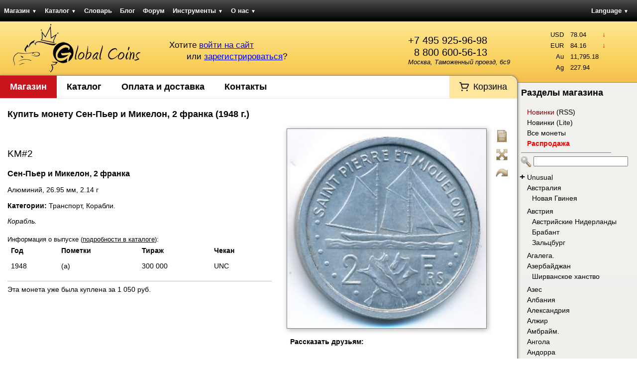

--- FILE ---
content_type: text/html; charset=UTF-8
request_url: https://gcoins.net/ru/store/view/680091
body_size: 46142
content:

<!DOCTYPE html><html>
<head>
	<meta http-equiv="X-UA-Compatible" content="chrome=1" />
	
<title>2 франка (1948 г.) Сен-Пьер и Микелон. Купить дешево монету Сен-Пьер и Микелон.</title><meta http-equiv="Content-Type" content="text/html; charset=utf-8" >
<meta name="google-site-verification" content="5xqz8oisU-HQbrNQUX4IMfTlyHp7wvMrEqTMmZfoi7Y" >
<meta name="yandex-verification" content="f4f8b9d562160d51" >
<meta name="description" content="Купите в подарок или для коллекции монеты Сен-Пьер и Микелон в интернет-магазине Global Coins с доставкой по России. Самовывоз в Москве. Накопительные персональные скидки. Гарантия подлинности." >
	<link rel="icon" type="image/png" href="/favicon.png" />
	<link rel="shortcut icon" type="image/png" href="/favicon.png" />
	<link rel="canonical" href="https://gcoins.net/ru/store/view/680091" />


<link href="/css/elements/combo.3.3.0.css" media="screen" rel="stylesheet" type="text/css" >
<link href="/css/elements/layout.css" media="screen" rel="stylesheet" type="text/css" >
<link href="/css/elements/design.css?v=25051818" media="screen" rel="stylesheet" type="text/css" >
<link href="/css/elements/navigation.css" media="screen" rel="stylesheet" type="text/css" >
<link href="/css/elements/store.css?v=176940" media="screen" rel="stylesheet" type="text/css" >
<link href="/js/library/lightview/css/lightview.css" media="screen" rel="stylesheet" type="text/css" ><link href="/css/elements/print.css" media="print"
      rel="stylesheet" type="text/css">
 	
<script type="text/javascript" src="/js/library/prototype.js"></script>
<script type="text/javascript" src="/js/library/event.simulate.js"></script>
<script type="text/javascript" src="/js/library/scriptaculous.1.9.0.compiled.js"></script>
<script type="text/javascript" src="/js/elements/store.js"></script>
<script type="text/javascript" src="/js/library/lightview/js/lightview.js?v=1"></script>
<script type="text/javascript" src="/js/elements/utility.js"></script>
<script type="text/javascript">
    //<!--
    String.locale = 'ru';
    //-->
</script><script>
  (function(i,s,o,g,r,a,m){i['GoogleAnalyticsObject']=r;i[r]=i[r]||function(){
  (i[r].q=i[r].q||[]).push(arguments)},i[r].l=1*new Date();a=s.createElement(o),
  m=s.getElementsByTagName(o)[0];a.async=1;a.src=g;m.parentNode.insertBefore(a,m)
  })(window,document,'script','//www.google-analytics.com/analytics.js','ga');

  ga('create', 'UA-322600-19', 'gcoins.net');
  ga('send', 'pageview');

</script></head>
<body>	
	<div id="navLayout" class="yui3-g">
		<div id="navMenu" class="yui3-u">
<ul class="pagination horizontal">
    <li id="navStore" >
        <a id="menu-navStore" href="/ru/store-lite">Магазин <span class="darr">&#9660;</span></a>
        <ul>
            <li>
                <a href="/ru/store-lite">Монеты</a>
            </li>
            <li>
                <a href="/ru/store/set">Подборки монет</a>
            </li>
            <li>
                <a href="/ru/store/paper">Боны</a>
            </li>
            <li>
                <a href="/ru/store/accessories">Аксессуары</a>
            </li>
        </ul>
    </li>
    <li id="navCatalog" >
        <a id="menu-navCatalog" href="/ru/catalog">Каталог <span class="darr">&#9660;</span></a>
        <ul>
            <li id="navCatalog" >
                <a id="menu-navCatalog" href="/ru/catalog">Каталог монет</a>
            </li>
            <li>
                <a href="/ru/catalog/about">Помощь по каталогу</a>
            </li>
            <li>
                <a href="/ru/catalog/index/stats">Статистика каталога</a>
            </li>
            <li>
                <a href="/ru/catalog/legend/letter/A">Легенды на монетах</a>
            </li>
            <li>
                <a href="/ru/catalog/identifier">Определитель монет</a>
            </li>
        </ul>
    </li>
    <li>
        <a href="/ru/dictionary">Словарь</a>
    </li>
    <li id="navBlog" >
        <a id="menu-navBlog" href="/ru/blog">Блог</a>
    </li>
    <li id="navForum" >
        <a id="menu-navForum" href="/ru/forum/dashboard">Форум</a>
    </li>
    <li>
        <a href="/ru/tools">Инструменты <span class="darr">&#9660;</span></a>
        <ul>
            <li>
                <a href="/ru/tools/convert">Единицы измерения</a>
            </li>
            <li>
                <a href="/ru/tools/grading">Состояние монет</a>
            </li>
            <li>
                <a href="/ru/tools/calendar">Перевод дат <span class="darr">&#9660;</span></a>
            </li>
            <li>
                <a href="/ru/tools/widget">Виджеты <span class="darr">&#9660;</span></a>
            </li>
        </ul>
    </li>
    <li>
        <a href="/ru/about">О нас <span class="darr">&#9660;</span></a>
        <ul>
            <li>
                <a href="/ru/about/delivery">Оплата и доставка</a>
            </li>
            <li>
                <a href="/ru/about/contact">Контакты</a>
            </li>
        </ul>
    </li>
</ul>		</div>
		<div id="navLang" class="yui3-u">
<ul class="pagination">
	<li>
		<a href="/ru/store/view/680091">Language <span class="darr">&#9660;</span></a>
		<ul>
			<li><a href="/en/store/view/680091">English</a></li>
			<li><a href="/ru/store/view/680091">Русский</a></li>
		</ul>
	</li>
</ul>				</div>
	</div>
	<div id="headerLayout" class="yui3-g">
        <div id="headerLogo" class="yui3-u">
						<a href="/ru">
				<img src="/img/design/logo.png" width="259" height="100" 
					alt="Global Coins интернет-портал для коллекционеров. Купить и продать монеты и банкноты."
					title="Перейти на главную страницу" />
			</a>
		</div>
		<div id="headerProfile" class="yui3-u">
			<div style="float: right; margin-top: 25px; margin-right: 15px;">
				<span xhref="tel:+74959259698" style="color: black; text-decoration: none; font-size: 1.5em; cursor: default; display: block">+7 495 925-96-98</span>
                <span xhref="tel:88006005613" style="padding-left: 12px; color: black; text-decoration: none; font-size: 1.5em; cursor: default; display: block">8 800 600-56-13</span>

<!--				<a href="http://maps.yandex.ru/-/CVvhz-nM" target="_blank" style="text-decoration: none; color: black;">-->
				<a href="/ru/about/contact" style="text-decoration: none; color: black;">
					<address style="font-style: italic;">Москва, Таможенный проезд, 6с9</address>
				</a>
			</div>

			<div id="userIntro">
<span id="userLogin">
	Хотите 
	<a href="/ru/auth/login?back=/ru/store/view/680091" rel="nofollow">
		войти на сайт</a>
</span><br />
<span id="userSignup">
	или 
	<a href="/ru/auth/signup?back=/ru/store/view/680091" rel="nofollow">
		зарегистрироваться</a>?
</span>
</div>		</div>
		<div id="headerInformer" class="yui3-u sidebar">
	<div id="stocks" class="userInformer">
		<table class="noBorders">
			<tbody><tr title="-2.11"><td class="label">USD</td><td class="num">78.04</td><td class="arr"><span class="darr">&darr;</span></td></tr><tr title="-3.11"><td class="label">EUR</td><td class="num">84.16</td><td class="arr"><span class="darr">&darr;</span></td></tr><tr title="0.00"><td class="label">Au</td><td class="num">11,795.18</td><td class="arr"></td></tr><tr title="0.00"><td class="label">Ag</td><td class="num">227.94</td><td class="arr"></td></tr>			</tbody>
		</table>
	</div>		</div>
	</div>
	<div id="pageLayout" class="yui3-g">
		<div id="pageContent" class="yui3-u">
			<div id="pageContentWrap">
                <div class="sonic-menu">
                    <ul class="navigation">
    <li id="navStore" >
        <a id="menu-navStore" href="/ru/store-lite">Магазин</a>
    </li>
    <li id="navCatalog" >
        <a id="menu-navCatalog" href="/ru/catalog">Каталог</a>
    </li>
    <li>
        <a href="/ru/about/delivery">Оплата и доставка</a>
    </li>
    <li>
        <a href="/ru/about/contact">Контакты</a>
    </li>
    <li id="navCart" >
        <a id="menu-navCart" href="/ru/store/order">Корзина</a>
    </li>
</ul>                </div>
                <div class="clear"></div>

<h1>Купить монету Сен-Пьер и Микелон, 2 франка (1948 г.)</h1>

<table class="storeItemBig storeItem noBorders" style="width: 100%;">
	<tbody>
		<tr>
			<td class="storeItemDescription">
					<p class="krause">KM#2</div>
	<p class="desc">Сен-Пьер и Микелон, 2 франка </p>
	<p>Алюминий, 26.95 мм, 2.14 г</p>
	<p><strong>Категории:</strong> Транспорт, Корабли.</p>
	<p class="details">Корабль.</p>		<p class="subsInfo">Информация о выпуске (<a href="/ru/catalog/view/37147" target="_blank">подробности в каталоге</a>):</p>
	<table class="subs noBorders evenRows">
		<thead>
			<tr>
				<th class="year">Год</th>
				<th class="marks">Пометки</th>
				<th class="mintage">Тираж</th>
				<th class="quality">Чекан</th>
			</tr>
		</thead>
		<tbody>			<tr>
					<td class="year">1948</td>
					<td class="marks">(a)</td>
					<td class="mintage">300 000</td>
					<td class="quality">UNC</td>
			</tr>		</tbody>
	</table>	
				
				<div class="storeItemBuy">
					Эта монета уже была куплена за 1 050 руб.
				</div>
			</td>
			<td class="storeItemImage"><img id="itemImg680091" class="shadowIn coin imgARRotate" src="https://www.gcoins.net/coins/big/c680091_a.jpg" alt="Сен-Пьер и Микелон, 2 франка (1948 г.)" title="Сен-Пьер и Микелон, 2 франка (1948 г.)" />			</td>
			<td class="storeItemUtilities">		<a class="view" href="/ru/store/view/680091">
			<img src="/img/actions/file.png" width="32" height="32" title="Посмотреть подробную информацию" alt="Посмотреть подробную информацию о Сен-Пьер и Микелон, 2 франка (1948 г.)" />
		</a>	<a class="view" href="/ru/store/coins/enlarge/id/680091?back=/ru/store/view/680091">
		<img src="/img/actions/expand.png" width="32" height="32"
			title="Посмотреть очень большое изображение Сен-Пьер и Микелон, 2 франка (1948 г.)"
			alt="Посмотреть очень большое изображение Сен-Пьер и Микелон, 2 франка (1948 г.)" />
	</a>	<img id="buttonAR680091" class="buttonARRotate" src="/img/actions/turn.png" width="32" height="32" title="Посмотреть другие изображения" alt="Посмотреть другие изображения" /></td>
		</tr>
		<tr>
			<td></td>
			<td colspan="2">
<div class="addthis_inline_share_toolbox">
<span style="float: left; font-weight: bold; font-size: 1.1em; padding-right: 5px;line-height: 2pc;">
	Рассказать друзьям:
</span>
</div>

<!-- Go to www.addthis.com/dashboard to customize your tools -->
<script type="text/javascript" src="//s7.addthis.com/js/300/addthis_widget.js#pubid=ra-5e3b023d2d764f7a"></script>
		</td>
		</tr>
	</tbody>
</table>						<div class="clear"></div>
			</div>
		</div>
		<div id="pageSidebar" class="yui3-u sidebar">
			<div id="pageSidebarWrap">
<input type="hidden" id="storeCoinGroupCurrent" name="storeCoinGroupCurrent" value="820" />
<script type="text/javascript">
	document.observe('dom:loaded', function() {
		var cur = $F('storeCoinGroupCurrent');
		$$('#pageSidebar li.storeCoinGroup' + cur).each(function(el) {
			el.toggleClassName('current');
			if (el.hasClassName('child')) {
				var li = el.up('li');
				var id = $w(li.className);
				id = id[0];
				id = id.replace('storeCoinGroup', '');
				showGroups(id);
			}
		});
	});
</script><h2>Разделы магазина</h2>	<li class="storeCoinGroup-1 inMargin mainLI">
		<a href="/ru/store/-1/1" style="color: darkred;">Новинки</a>
		<span>(<a href="http://feeds.feedburner.com/GlobalCoins">RSS</a>)</span>
	</li>
	<li class="storeCoinGroup-4 inMargin mainLI">
		<a href="/ru/store-lite/-4/1" title="Облегчённая и упрощённая версия магазина.">
		    Новинки (Lite)
		</a>
	</li>
	<li class="storeCoinGroup0 inMargin mainLI">
		<a href="/ru/store/0/1">Все монеты</a>
	</li>
	<li class="storeCoinGroup-2 inMargin mainLI">
		<a href="/ru/store/-2/1">Распродажа</a>
	</li>
	<li>
		<hr />
	</li>	<div class="quickSearch">
		<img src="/img/actions/search.png" width="32" height="32" />
		<input type="search" id="groupNameSearch" autocomplete="off" value="" class="autocompleteSearch" />
		<span id="searchIndicator" style="display: none;">
			<img src="/img/general/ajaxLoader.gif" width="32" height="32" class="ajaxLoader" />
		</span>
		<div id="groupNameChoices" class="autocompleteChoices"></div>
	</div><script type="text/javascript">
    //<!--
    	var groupNameList = [
		'Unusual',
'Абингтон риф.',
'Адонара.',
'Акулий Риф.',
'Альборан.',
'Андорра.',
'Араратская республика.',
'Аргентинская Антарктика.',
'Аргос.',
'Аризона.',
'Арктические территории.',
'Афар.',
'Ацтеки.',
'Барле-Нассау.',
'Баротселенд.',
'Бассас-да-Индия.',
'Бельгия.',
'Бенин.',
'Биафра.',
'Бикини.',
'Бирма.',
'Бюзинген-ам-Хохрайн.',
'Вавилон.',
'Вайоминг.',
'Вальтице.',
'Ватикан.',
'Великобритания.',
'Вермонт.',
'Верхняя Лужица.',
'Византия.',
'Виргинские острова.',
'Внешние Гебриды.',
'Восточный Иерусалим.',
'Габон.',
'Гавайские острова.',
'Гамбье.',
'Гвинея.',
'Гвинея-Бисау.',
'Гельголанд.',
'Германия.',
'Гиркания.',
'Голд-Кост.',
'Горгона.',
'Городская больница Оттавы.',
'Государство Скордисков.',
'Готланд.',
'Граубюнден.',
'Греция.',
'Гуанахани.',
'Гуна-Яла.',
'Дакота.',
'Дания.',
'Дарт риф.',
'Делавэр.',
'Джету.',
'Дубай.',
'Дубровницкая республика.',
'Дюси.',
'Европа.',
'Западное Папуа.',
'Западный Тоголенд.',
'Земля Адели.',
'Земля Мэри Бэрд.',
'Икария.',
'Иль-де-Сен.',
'Ирландия.',
'Ислас-Десвентурадас.',
'Испания.',
'Италия.',
'Кабилия.',
'Кабинда.',
'Кабо Дахла.',
'Камерун.',
'Кампионе-д’Италия.',
'Канада.',
'Канаки.',
'Каргадос-Карахос.',
'Карриаку.',
'Квазулу.',
'Квебек.',
'Кермадек.',
'Кёнигсберг.',
'Кипр.',
'Китай.',
'Койба.',
'Кокосовые острова.',
'Колодзкая земля.',
'Конфедерация государств Сахеля.',
'Королевство.',
'Королевство Араукания и Патагония.',
'Королевство Кабуто.',
'Крит.',
'Лабуан.',
'Лайтабансаг.',
'Лапландия.',
'Ла Риоха.',
'Леднице.',
'Лианкур.',
'Либерленд.',
'Ликома.',
'Луайоте.',
'Люксембург.',
'Майотта.',
'Македония.',
'Мактан.',
'Малаита.',
'Мальта.',
'Мальтийский орден.',
'Маркизские острова.',
'Мартиника.',
'Масира.',
'Мачу-Пикчу.',
'Мвали.',
'Ментон.',
'Мерсия.',
'Метохия.',
'Мичиган.',
'Мозамбик.',
'Мон-Сен-Мишель.',
'Монтана.',
'Мореснет.',
'Муреа.',
'Нагаленд.',
'Нахичеванская Автономная Республика.',
'Нидерланды.',
'Нижняя Лужица.',
'Нингалу.',
'Новая Земля.',
'Норд.',
'Нуси-Бураха.',
'Нуэва-Эспарта.',
'Нью-Провиденс.',
'Огненная Земля.',
'Окинава.',
'Окленд.',
'Оранжевое Свободное Государство.',
'Острова Актеон.',
'Острова Алусемас.',
'Острова Антиподов.',
'Острова Басс.',
'Острова Баунти.',
'Острова Гилберта.',
'Острова Глорьез.',
'Острова Кергелен.',
'Острова Коринга.',
'Острова Крозе.',
'Острова Кука.',
'Острова Луизиада.',
'Остров Аннобон.',
'Остров Биоко.',
'Остров Бонайре.',
'Остров Буве.',
'Остров Бугенвиль.',
'Остров Европа.',
'Остров Жуан-ди-Нова.',
'Остров Капити.',
'Остров Като.',
'Остров Клиппертон.',
'Остров Кокос.',
'Остров Кориско.',
'Остров Кэмпбелл.',
'Остров Ланди.',
'Остров Мари-Галант.',
'Остров Мэн.',
'Остров Ниуафооу.',
'Остров Перехиль.',
'Остров Принца Эдварда.',
'Остров Ракиура.',
'Остров Родос.',
'Остров Саба.',
'Остров Святого Евстафия.',
'Остров Святой Елены.',
'Остров Сен-Поль.',
'Остров Соландер.',
'Остров Таволара.',
'Остров Тори.',
'Остров Тромлен.',
'Остров Уайт.',
'Остров Уотер.',
'Остров Уэйк.',
'Остров Фаннинг.',
'Остров Флорес.',
'Остров Херд и острова Макдональд.',
'Остров Чайлд.',
'Остров Чилоэ.',
'Паган.',
'Палестина.',
'Пантеллерия.',
'Парасельские острова.',
'Пелагские острова.',
'Пенджаб.',
'Пеньон-де-Алусемас.',
'Пеньон-де-Велес-де-ла-Гомера.',
'Персия.',
'Польша.',
'Португалия.',
'Пояис.',
'Праслен.',
'Приднестровье.',
'Редонда.',
'Республика Башкортостан.',
'Республика Дагестан.',
'Республика Дар Эль Кути.',
'Республика Калмыкия.',
'Республика Каракалпакстан.',
'Республика Карелия.',
'Республика Крым.',
'Республика Саха (Якутия).',
'Республика Сербская.',
'Республика Соже.',
'Республика Татарстан.',
'Республика Уйгурстан.',
'Республика Фиуме.',
'Республика Южная Осетия.',
'Республика Южно-Молуккских островов.',
'Рехобот.',
'Реюньон.',
'Риф Бугенвиль.',
'Риф Кингмен.',
'Риф Флора.',
'Роколл.',
'Российские Заморские Территории.',
'Россия.',
'Румыния.',
'Сааремаа.',
'Сайпан.',
'Сан-Бенедикто.',
'Санусия.',
'Сарк.',
'Сахара.',
'Свальбард.',
'Себорга.',
'Севастополь.',
'Северная Ирландия.',
'Северное Борнео.',
'Северный Кипр.',
'Седанг.',
'Сектор Газа.',
'Селваженш.',
'Сен-Бартельми.',
'Сенегал.',
'Сен-Кастен.',
'Сен-Мартин.',
'Сен-Пьер и Микелон.',
'Сент-Джон.',
'Сентоса.',
'Сербия.',
'Силенд.',
'Синт-Мартен.',
'Сириус.',
'Словакия.',
'Словения.',
'Сокотра.',
'Сомали.',
'Сомалийское Государство Хатумо.',
'Спарта.',
'США.',
'Танзания.',
'Тасмания.',
'Техас.',
'Того.',
'Тортуга.',
'Трансильвания.',
'Треугольник Илеми.',
'Три-Кингс.',
'Туле (авиабаза).',
'Украина.',
'Ухань.',
'Уэльс.',
'Фарерские острова.',
'Фаркуар.',
'Финляндия.',
'Франсвиль.',
'Франция.',
'Французская Западная Африка.',
'Французская Индия.',
'Французские Тихоокеанские Территории.',
'Французские Южные и Антарктические Территории.',
'Ханс.',
'Хатт Ривер.',
'Хафрс-фьорд.',
'Херм.',
'Херсонская область.',
'Хуан-Фернандес.',
'Чагос.',
'Чад.',
'Чамерия.',
'Чехия.',
'Чеченская Республика.',
'Чешир.',
'Чилийская антарктическая территория.',
'Швейцария.',
'Швеция.',
'Шотландия.',
'Шпицберген.',
'Шуар.',
'Эскимосы.',
'Эссекибо.',
'ЮАР.',
'Южная Корея.',
'Южные Оркнейские острова.',
'Южный Полюс.',
'Ява.',
'Австралия',
'Новая Гвинея',
'Австрия',
'Австрийские Нидерланды',
'Брабант',
'Зальцбург',
'Агалега.',
'Азербайджан',
'Ширванское ханство',
'Азес',
'Албания',
'Александрия',
'Алжир',
'Амбрайм.',
'Ангола',
'Андорра',
'Антиалкид',
'Антиохия',
'Аргентина',
'Буэнос-Айрес',
'Армения',
'Аруба',
'Афганистан',
'Африка',
'Багамские острова',
'Бактирия',
'Бангладеш',
'Барбадос',
'Бахрейн',
'Беларусь',
'Белиз',
'Бельгия',
'Бельгийское Конго',
'Льеж',
'Руанда-Урунди',
'Свободный штат Конго',
'Бенин',
'Болгария',
'Боливия',
'Босния и Герцеговина',
'Боспор',
'Ботсвана',
'Бразилия',
'Бруней',
'Бурунди',
'Бутан',
'Вануату',
'Ватикан',
'Великобритания',
'Ангилья',
'Антигуа',
'Бермудские острова',
'Бирмингем',
'Британская Антарктика',
'Британская Вест-Индия',
'Британская Гвиана',
'Британская Западная Африка',
'Британская Индия',
'Британский Гондурас',
'Виргинские острова',
'Восточная Африка',
'Восточные Карибы',
'Гернси',
'Гибралтар',
'Гренада',
'Джерси',
'Доминика',
'Каймановы острова',
'Малайя',
'Малайя и Британское Борнео',
'Мидлсекс',
'Момбаса',
'Монсеррат',
'Океанские Территории',
'Олдерни',
'Острова Питкэрн',
'Острова Сент-Кристофер, Невис и Ангилья',
'Остров Вознесения',
'Остров Мэн',
'Остров Святой Елены',
'Остров Святой Елены и острова Вознесения',
'Остров Сент-Винсент',
'Остров Сент-Люсия',
'Родезия',
'Родезия и Ньясаленд',
'Северное Борнео',
'Стрейтс-Сетлментс',
'Теркс и Кайкос',
'Тристан-да-Кунья',
'Уорикшир',
'Фолклендские острова',
'Южная Джорджия и Южные Сэндвичевы острова',
'Великое княжество Литовское',
'Венгрия',
'Венесуэла',
'Каракас',
'Византия',
'Восточный Тимор',
'Вьетнам',
'Габон',
'Гаити',
'Гайана',
'Эссекуибо и Демерара',
'Гамбия',
'Гана',
'Гватемала',
'Гелиокл',
'Гельдерланд',
'Германия',
'Анхальт-Бернбург',
'Ахен',
'Бавария',
'Баден',
'Берг',
'Бранденбург-Байрейт',
'Бранденбург-Пруссия',
'Брауншвейг',
'Брауншвейг-Вольфенбюттель',
'Брауншвейг-Люнебург-Гановер',
'Брауншвейг-Люнебург-Каленберг-Ганновер',
'Брауншвейг-Люнебург-Целле',
'Бузендорф.',
'Вальдек-Пирмонт',
'Веймарская республика',
'Вестфалия',
'Вид-Рункель',
'Вюртемберг',
'Вюрцбург',
'Гамбург',
'Ганновер',
'ГДР',
'Гессен-Дармштадт',
'Гессен-Кассель',
'Инстербург.',
'Кельн',
'Кёльн.',
'Ловенштайн-Вертхайм',
'Майнц',
'Мекленбург-Шверин',
'Мекленбург-Штрелиц',
'Мюнстер',
'Нассау',
'Немецкая Африка',
'Нойенбург-на-Рейне.',
'Нюрнберг',
'Ольденбург',
'Пруссия',
'Пфальц',
'Регенсбург',
'Рейсс-Шлейц',
'Росток',
'Саар',
'Саксен-Веймар',
'Саксен-Веймар-Эйзенах',
'Саксен-Кобург-Гота',
'Саксен-Кобург-Заальфельд',
'Саксен-Мейнинген',
'Саксония',
'Третий Рейх',
'Трир',
'Франкфурт',
'ФРГ',
'Хамм',
'Хильдесхайм',
'Шаумбург-Липпе',
'Шварцбург-Рудольфштадт',
'Шлезвиг-Гольштейн',
'Штрелен.',
'Юлих-Берг',
'Гондурас',
'Гран-Канария.',
'Греция',
'Ионические острова',
'Крит',
'Пантикапей',
'Грузия',
'Дания',
'Гренландия',
'Датская Западная Индия',
'Фарерские острова',
'Джибути',
'Доминиканская республика',
'Египет',
'Жетоны',
'Заир',
'Замбия',
'Западная Африка',
'Зимбабве',
'Южная Родезия',
'Значки',
'Золотая Орда',
'Израиль',
'Индия',
'Барода',
'Бенгалия',
'Бомбей',
'Гвалиор',
'Государство Сасанидов',
'Дхар',
'Империя Великих Моголов',
'Индор',
'Кач',
'Мадрас',
'Мевар',
'Пенджаб',
'Хайдарабад',
'Чола',
'Индонезия',
'Ириан Барат',
'Палембанг',
'Суматра',
'Иордания',
'Ирак',
'Иран',
'Ирландия',
'Исландия',
'Испания',
'Мальорка',
'Новая Гранада',
'Олот',
'Сантандер',
'Истрос',
'Италия',
'Венеция',
'Генуя',
'Гориция',
'Древний Рим',
'Ломбардия-Венеция',
'Лукка',
'Милан',
'Неаполь',
'Неаполь и Сицилия',
'Нисибис',
'Папская область',
'Парма',
'Пьемонт',
'Пьяченца',
'Римская республика',
'Сардиния',
'Сицилия',
'Тоскана',
'Йемен',
'Йемен, Арабская Республика',
'Йемен, Демократическая Республика',
'Южная Аравия',
'Кабо-Верде',
'Казахстан',
'Камбоджа',
'Камерун',
'Канада',
'Верхняя Канада',
'Квебек',
'Монреаль',
'Нижняя Канада',
'Новая Шотландия',
'Ньюфаундленд',
'Остров Принца Эдварда',
'Катар',
'Катар и Дубай',
'Кения',
'Кипр',
'Киргизия',
'Кирибати',
'Китай',
'Гонконг',
'Кванг-Тунг',
'Макао',
'Маньчжоу-Го',
'Тай-Чинг-Ти-Куо',
'Фуцзянь',
'Хубей',
'Хунань',
'Хэнань',
'Цзянсу - Чжэцзян',
'Юньнань',
'Коллекции',
'Колумбия',
'Коморские острова',
'Конго',
'Конго, Демократическая республика',
'Катанга',
'Копии',
'Корея',
'Королевство Ло-Монтанг.',
'Коста-Рика',
'Куба',
'Кувейт',
'Лаос',
'Латвия',
'Ливония',
'Рига',
'Лесото',
'Либерия',
'Ливан',
'Ливия',
'Литва',
'Люксембург',
'Маврикий',
'Мавритания',
'Мадагаскар',
'Македония',
'Северная Македония',
'Малави',
'Малайзия',
'Малакка',
'Саравак',
'Мали',
'Мальдивы',
'Мальта',
'Мальтийский орден',
'Марокко',
'Маршалловы острова',
'Маскат и Оман',
'Мауэс',
'Медали',
'Мексика',
'Мигинго.',
'Мозамбик',
'Молдавия',
'Монако',
'Монголия',
'Мьянма',
'Бирма',
'Нагорный Карабах',
'Намибия',
'Непал',
'Нигерия',
'Нидерланды',
'Антильские острова',
'Восточная Фрисландия',
'Голландия',
'Западная Фрисландия',
'Зеландия',
'Кюрасао',
'Нидерландская Индия',
'Утрехт',
'Никарагуа',
'Новая Зеландия',
'Ниуэ',
'Острова Кука',
'Норвегия',
'Нотгельды',
'Ален.',
'Альсфельд.',
'Альцай.',
'Арцберг.',
'Ахен.',
'Ашаффенбург.',
'Баден-Баден.',
'Бакнанг.',
'Балинген.',
'Бармен.',
'Бенсхайм.',
'Берлин.',
'Билефельд.',
'Бинген-на-Рейне.',
'Бонн.',
'Боттроп.',
'Бохум.',
'Брауншвейг.',
'Бремен.',
'Бреслау.',
'Бромберг.',
'Буер.',
'Бюдинген.',
'Вайда.',
'Вайсенфельс.',
'Вальдзее.',
'Вальдорф.',
'Ванген-им-Алльгой.',
'Варбург.',
'Варендорф.',
'Ваттеншайд.',
'Веймар.',
'Вельцхайм.',
'Верден.',
'Вестфалия.',
'Висбаден.',
'Виттен.',
'Виттенберг.',
'Вольфах.',
'Вормс.',
'Вохвинкель.',
'Вюртемберг.',
'Гайльдорф.',
'Гамбург.',
'Гейдельберг.',
'Геппинген.',
'Гёппинген.',
'Гиссен.',
'Графрат.',
'Дармштадт.',
'Динкельсбюль.',
'Донауэшинген.',
'Дортмунд.',
'Дрезден.',
'Дюрен.',
'Зегеберг.',
'Зельб.',
'Зёммерда.',
'Зиген.',
'Зигмаринген.',
'Золинген.',
'Зонтхофен.',
'Зост.',
'Изерлон.',
'Имменштадт.',
'Ихенхаузен.',
'Кайзерслаутерн.',
'Кам.',
'Кассель.',
'Кемпен.',
'Кемптен.',
'Кирхгайм-унтер-Тек.',
'Киссинген.',
'Кобленц.',
'Крайльсхайм.',
'Крефельд.',
'Кюнцельзау.',
'Ландау.',
'Лаутербах.',
'Лейпциг.',
'Липп.',
'Липпе.',
'Лихтенфельс.',
'Лойткирх.',
'Лор-ам-Майн.',
'Людвигсбург.',
'Людвигсхафен.',
'Люденшайд.',
'Майнц.',
'Мангейм.',
'Марбах-на-Неккаре.',
'Мейсен.',
'Менген.',
'Менден.',
'Мергентхайм.',
'Меттманн.',
'Мойзельвиц.',
'Мюльхайм.',
'Мюльхаузен.',
'Мюнстер.',
'Мюнхен.',
'Нагольд.',
'Нойвид.',
'Ноймюнстер.',
'Ной-Ульм.',
'Нойштадт.',
'Нортхайм.',
'Нотгельды.',
'Нюрнберг.',
'Нюртинген.',
'Оберндорф.',
'Олигс.',
'Ольденбург.',
'Оффенбах.',
'Оффенбург.',
'Охлигс.',
'Пайне.',
'Пегниц.',
'Пирмазенс.',
'Познань.',
'Пфорцгейм.',
'Равенсбург.',
'Ратибор.',
'Регенсбург.',
'Розенхайм.',
'Ройтлинген.',
'Ротенбург-на-Таубере.',
'Роттенбург.',
'Саксония.',
'Свинемюнде.',
'Страсбург.',
'Тайльфинген.',
'Траунштайн.',
'Триберг.',
'Трир.',
'Тутлинген.',
'Тюбинген.',
'Узинген.',
'Унна.',
'Урдинген-на-Рейне.',
'Фленсбург.',
'Фовинкель.',
'Фохвинкель.',
'Франкенталь.',
'Франкфурт.',
'Франкфурт-на-Майне.',
'Франкфурт-на-Одере.',
'Фройденштадт.',
'Фульда.',
'Фуртванген.',
'Фюрт.',
'Хаген.',
'Хайдельберг.',
'Хайльбронн.',
'Халл.',
'Хамборн.',
'Хамм.',
'Хаммельбург.',
'Хаттинген.',
'Хемниц.',
'Херсфельд.',
'Хёрде.',
'Хильдесхайм.',
'Хомбург.',
'Хорб-на-Неккаре.',
'Хоф.',
'Цвизель.',
'Цирндорф.',
'Шёнвальд.',
'Шлезвиг-Гольштейн.',
'Шмидеберг.',
'Шпайер.',
'Шпейер.',
'Шпремберг.',
'Штеттин.',
'Штубен.',
'Эйдткунен.',
'Эльберфельд.',
'Эссен.',
'Эхинген.',
'Юберлинген.',
'Нотгельды Франции',
'Жанвилье.',
'Мазаме.',
'Малакофф.',
'Париж.',
'Пессак.',
'Шер.',
'Эврё.',
'Эр и Луар.',
'Эро.',
'ОАЭ',
'Оман',
'Остров Кергелен.',
'Остров Магдалены',
'Остров Мартин-Гарсия.',
'Пакистан',
'Палау',
'Палестина',
'Пальма.',
'Панама',
'Папуа - Новая Гвинея',
'Парагвай',
'Парфия',
'Перу',
'Польша',
'Данциг',
'Речь Посполитая',
'Силезия',
'Португалия',
'Азорские острова',
'Гвинея',
'Гвинея-Бисау',
'Остров Мадейра',
'Португальская Индия',
'Приднестровье',
'Республика Абхазия',
'Республика острова Роз.',
'Россия',
'Михаил Фёдорович (1613—1645)',
'Пётр I (1682—1725)',
'Петр I (1689-1725)',
'Анна (1730—1740)',
'Елизавета (1741—1761)',
'Екатерина II (1762—1796)',
'Павел I (1796—1801)',
'Александр I (1801—1825)',
'Николай I (1825—1855)',
'Александр II (1855—1881)',
'Александр III (1881—1894)',
'Николай II (1894—1917)',
'Крымское ханство',
'Нижегородско-Суздальское великое княжество',
'РСФСР',
'СССР',
'Руанда',
'Румыния',
'Сальвадор',
'Самоа',
'Сан-Марино',
'Сан-Томе и Принсипи',
'Саудовская Аравия',
'Хиджаз',
'Сахара',
'Свободная Республика Ниас.',
'Северная Корея',
'Сейшелы',
'Сенегал',
'Сербия',
'Сингапур',
'Синт-Мартен',
'Сирия',
'Словакия',
'Словения',
'Соломоновы острова',
'Сомали',
'Сомалиленд',
'Судан',
'Суринам',
'США',
'Гавайские острова',
'Пуэрто-Рико',
'Сьерра-Леоне',
'Таджикистан',
'Таиланд',
'Сиам',
'Тайвань',
'Танзания',
'Тибет',
'Тимор',
'Того',
'Тонга',
'Тринидад и Тобаго',
'Тобаго',
'Тувалу',
'Тунис',
'Туркменистан',
'Турция',
'Уганда',
'Узбекистан',
'Бухара',
'Украина',
'Уругвай',
'Фиджи',
'Филиппины',
'Остров Кулион',
'Финляндия',
'Ханко.',
'Франция',
'Беарн',
'Гваделупа',
'Мартиника',
'Наветренные острова',
'Новая Каледония',
'Новые Гебриды',
'Остров Франция и Бонапарт',
'Пондишери',
'Реюньон',
'Сен-Пьер и Микелон',
'Страсбург',
'Тонкин',
'Французская Западная Африка',
'Французская Западная Индия',
'Французская Кохинхина',
'Французская Океания',
'Французская Полинезия',
'Французская территория афаров и исса',
'Французская Экваториальная Африка',
'Французские колонии',
'Французский Индокитай',
'Французское Сомали',
'Французская Луизиана',
'Хавар.',
'Хорватия',
'Центральная Африка',
'Чад',
'Черногория',
'Чехия',
'Богемия и Моравия',
'Чехословакия',
'ЧСФР',
'Чили',
'Швейцария',
'Берн',
'Женева',
'Люцерн',
'Санкт-Галлен',
'Швеция',
'Ревель',
'Шри-Ланка',
'Цейлон',
'Эквадор',
'Экваториальная Гвинея',
'Экваториальные Африканские Штаты',
'Эритрея',
'Эсватини',
'Свазиленд',
'Эстония',
'Эфиопия',
'ЮАР',
'Югославия',
'Южная Корея',
'Южный Судан',
'Ямайка',
'Япония',

	];
	var groupNameListFull = [
		{name: 'Unusual', value: '2922'},
{name: 'Абингтон риф.', value: '3370'},
{name: 'Адонара.', value: '3344'},
{name: 'Акулий Риф.', value: '2484'},
{name: 'Альборан.', value: '3343'},
{name: 'Андорра.', value: '2959'},
{name: 'Араратская республика.', value: '2882'},
{name: 'Аргентинская Антарктика.', value: '2343'},
{name: 'Аргос.', value: '2919'},
{name: 'Аризона.', value: '2838'},
{name: 'Арктические территории.', value: '1698'},
{name: 'Афар.', value: '2855'},
{name: 'Ацтеки.', value: '2003'},
{name: 'Барле-Нассау.', value: '2875'},
{name: 'Баротселенд.', value: '3231'},
{name: 'Бассас-да-Индия.', value: '1701'},
{name: 'Бельгия.', value: '2962'},
{name: 'Бенин.', value: '2963'},
{name: 'Биафра.', value: '3088'},
{name: 'Бикини.', value: '3311'},
{name: 'Бирма.', value: '3066'},
{name: 'Бюзинген-ам-Хохрайн.', value: '2530'},
{name: 'Вавилон.', value: '3154'},
{name: 'Вайоминг.', value: '2839'},
{name: 'Вальтице.', value: '2865'},
{name: 'Ватикан.', value: '2970'},
{name: 'Великобритания.', value: '3064'},
{name: 'Вермонт.', value: '2786'},
{name: 'Верхняя Лужица.', value: '3348'},
{name: 'Византия.', value: '3158'},
{name: 'Виргинские острова.', value: '3093'},
{name: 'Внешние Гебриды.', value: '2887'},
{name: 'Восточный Иерусалим.', value: '3310'},
{name: 'Габон.', value: '2972'},
{name: 'Гавайские острова.', value: '91'},
{name: 'Гамбье.', value: '2300'},
{name: 'Гвинея.', value: '3080'},
{name: 'Гвинея-Бисау.', value: '3081'},
{name: 'Гельголанд.', value: '2309'},
{name: 'Германия.', value: '317'},
{name: 'Гиркания.', value: '3105'},
{name: 'Голд-Кост.', value: '2353'},
{name: 'Горгона.', value: '3381'},
{name: 'Городская больница Оттавы.', value: '3373'},
{name: 'Государство Скордисков.', value: '3106'},
{name: 'Готланд.', value: '2920'},
{name: 'Граубюнден.', value: '3164'},
{name: 'Греция.', value: '2973'},
{name: 'Гуанахани.', value: '2790'},
{name: 'Гуна-Яла.', value: '3246'},
{name: 'Дакота.', value: '2846'},
{name: 'Дания.', value: '2974'},
{name: 'Дарт риф.', value: '3371'},
{name: 'Делавэр.', value: '2845'},
{name: 'Джету.', value: '2494'},
{name: 'Дубай.', value: '3342'},
{name: 'Дубровницкая республика.', value: '3075'},
{name: 'Дюси.', value: '3333'},
{name: 'Европа.', value: '1029'},
{name: 'Западное Папуа.', value: '3220'},
{name: 'Западный Тоголенд.', value: '3337'},
{name: 'Земля Адели.', value: '1713'},
{name: 'Земля Мэри Бэрд.', value: '1725'},
{name: 'Икария.', value: '3361'},
{name: 'Иль-де-Сен.', value: '3245'},
{name: 'Ирландия.', value: '2978'},
{name: 'Ислас-Десвентурадас.', value: '3171'},
{name: 'Испания.', value: '2980'},
{name: 'Италия.', value: '2981'},
{name: 'Кабилия.', value: '3223'},
{name: 'Кабинда.', value: '635'},
{name: 'Кабо Дахла.', value: '1555'},
{name: 'Камерун.', value: '2983'},
{name: 'Кампионе-д’Италия.', value: '2542'},
{name: 'Канада.', value: '2984'},
{name: 'Канаки.', value: '2840'},
{name: 'Каргадос-Карахос.', value: '3341'},
{name: 'Карриаку.', value: '2849'},
{name: 'Квазулу.', value: '2888'},
{name: 'Квебек.', value: '2939'},
{name: 'Кермадек.', value: '2332'},
{name: 'Кёнигсберг.', value: '1905'},
{name: 'Кипр.', value: '2985'},
{name: 'Китай.', value: '2986'},
{name: 'Койба.', value: '3382'},
{name: 'Кокосовые острова.', value: '2954'},
{name: 'Колодзкая земля.', value: '3362'},
{name: 'Конфедерация государств Сахеля.', value: '3340'},
{name: 'Королевство.', value: '3128'},
{name: 'Королевство Араукания и Патагония.', value: '2286'},
{name: 'Королевство Кабуто.', value: '3182'},
{name: 'Крит.', value: '2927'},
{name: 'Лабуан.', value: '2781'},
{name: 'Лайтабансаг.', value: '3189'},
{name: 'Лапландия.', value: '2890'},
{name: 'Ла Риоха.', value: '3259'},
{name: 'Леднице.', value: '2866'},
{name: 'Лианкур.', value: '3270'},
{name: 'Либерленд.', value: '2216'},
{name: 'Ликома.', value: '3254'},
{name: 'Луайоте.', value: '3360'},
{name: 'Люксембург.', value: '2995'},
{name: 'Майотта.', value: '929'},
{name: 'Македония.', value: '2998'},
{name: 'Мактан.', value: '2895'},
{name: 'Малаита.', value: '3255'},
{name: 'Мальта.', value: '3000'},
{name: 'Мальтийский орден.', value: '3090'},
{name: 'Маркизские острова.', value: '2062'},
{name: 'Мартиника.', value: '2941'},
{name: 'Масира.', value: '2914'},
{name: 'Мачу-Пикчу.', value: '2893'},
{name: 'Мвали.', value: '2567'},
{name: 'Ментон.', value: '3120'},
{name: 'Мерсия.', value: '2266'},
{name: 'Метохия.', value: '2767'},
{name: 'Мичиган.', value: '2868'},
{name: 'Мозамбик.', value: '3097'},
{name: 'Мон-Сен-Мишель.', value: '2779'},
{name: 'Монтана.', value: '2856'},
{name: 'Мореснет.', value: '3100'},
{name: 'Муреа.', value: '2527'},
{name: 'Нагаленд.', value: '3374'},
{name: 'Нахичеванская Автономная Республика.', value: '2085'},
{name: 'Нидерланды.', value: '3005'},
{name: 'Нижняя Лужица.', value: '1138'},
{name: 'Нингалу.', value: '3279'},
{name: 'Новая Земля.', value: '2885'},
{name: 'Норд.', value: '2219'},
{name: 'Нуси-Бураха.', value: '2894'},
{name: 'Нуэва-Эспарта.', value: '2903'},
{name: 'Нью-Провиденс.', value: '3124'},
{name: 'Огненная Земля.', value: '3159'},
{name: 'Окинава.', value: '2926'},
{name: 'Окленд.', value: '2317'},
{name: 'Оранжевое Свободное Государство.', value: '2916'},
{name: 'Острова Актеон.', value: '3326'},
{name: 'Острова Алусемас.', value: '3372'},
{name: 'Острова Антиподов.', value: '2347'},
{name: 'Острова Басс.', value: '3181'},
{name: 'Острова Баунти.', value: '2333'},
{name: 'Острова Гилберта.', value: '2106'},
{name: 'Острова Глорьез.', value: '1785'},
{name: 'Острова Кергелен.', value: '1639'},
{name: 'Острова Коринга.', value: '2485'},
{name: 'Острова Крозе.', value: '1666'},
{name: 'Острова Кука.', value: '3084'},
{name: 'Острова Луизиада.', value: '2769'},
{name: 'Остров Аннобон.', value: '1789'},
{name: 'Остров Биоко.', value: '2825'},
{name: 'Остров Бонайре.', value: '1637'},
{name: 'Остров Буве.', value: '2072'},
{name: 'Остров Бугенвиль.', value: '2805'},
{name: 'Остров Европа.', value: '1727'},
{name: 'Остров Жуан-ди-Нова.', value: '1787'},
{name: 'Остров Капити.', value: '3157'},
{name: 'Остров Като.', value: '2509'},
{name: 'Остров Клиппертон.', value: '1593'},
{name: 'Остров Кокос.', value: '2073'},
{name: 'Остров Кориско.', value: '1790'},
{name: 'Остров Кэмпбелл.', value: '2318'},
{name: 'Остров Ланди.', value: '1030'},
{name: 'Остров Мари-Галант.', value: '2089'},
{name: 'Остров Мэн.', value: '3061'},
{name: 'Остров Ниуафооу.', value: '3156'},
{name: 'Остров Перехиль.', value: '2688'},
{name: 'Остров Принца Эдварда.', value: '3045'},
{name: 'Остров Ракиура.', value: '2477'},
{name: 'Остров Родос.', value: '2901'},
{name: 'Остров Саба.', value: '1638'},
{name: 'Остров Святого Евстафия.', value: '1699'},
{name: 'Остров Святой Елены.', value: '3069'},
{name: 'Остров Сен-Поль.', value: '1712'},
{name: 'Остров Соландер.', value: '2352'},
{name: 'Остров Таволара.', value: '2288'},
{name: 'Остров Тори.', value: '3136'},
{name: 'Остров Тромлен.', value: '1786'},
{name: 'Остров Уайт.', value: '2932'},
{name: 'Остров Уотер.', value: '3103'},
{name: 'Остров Уэйк.', value: '2189'},
{name: 'Остров Фаннинг.', value: '3369'},
{name: 'Остров Флорес.', value: '2869'},
{name: 'Остров Херд и острова Макдональд.', value: '2287'},
{name: 'Остров Чайлд.', value: '3262'},
{name: 'Остров Чилоэ.', value: '2478'},
{name: 'Паган.', value: '2883'},
{name: 'Палестина.', value: '3007'},
{name: 'Пантеллерия.', value: '3141'},
{name: 'Парасельские острова.', value: '2511'},
{name: 'Пелагские острова.', value: '3142'},
{name: 'Пенджаб.', value: '2951'},
{name: 'Пеньон-де-Алусемас.', value: '2351'},
{name: 'Пеньон-де-Велес-де-ла-Гомера.', value: '2350'},
{name: 'Персия.', value: '2906'},
{name: 'Польша.', value: '3089'},
{name: 'Португалия.', value: '3009'},
{name: 'Пояис.', value: '3332'},
{name: 'Праслен.', value: '2876'},
{name: 'Приднестровье.', value: '3010'},
{name: 'Редонда.', value: '1005'},
{name: 'Республика Башкортостан.', value: '1796'},
{name: 'Республика Дагестан.', value: '1734'},
{name: 'Республика Дар Эль Кути.', value: '3289'},
{name: 'Республика Калмыкия.', value: '1804'},
{name: 'Республика Каракалпакстан.', value: '2915'},
{name: 'Республика Карелия.', value: '2881'},
{name: 'Республика Крым.', value: '2054'},
{name: 'Республика Саха (Якутия).', value: '1801'},
{name: 'Республика Сербская.', value: '3336'},
{name: 'Республика Соже.', value: '2549'},
{name: 'Республика Татарстан.', value: '793'},
{name: 'Республика Уйгурстан.', value: '3224'},
{name: 'Республика Фиуме.', value: '3101'},
{name: 'Республика Южная Осетия.', value: '1788'},
{name: 'Республика Южно-Молуккских островов.', value: '3163'},
{name: 'Рехобот.', value: '3190'},
{name: 'Реюньон.', value: '2942'},
{name: 'Риф Бугенвиль.', value: '2356'},
{name: 'Риф Кингмен.', value: '2134'},
{name: 'Риф Флора.', value: '2357'},
{name: 'Роколл.', value: '3129'},
{name: 'Российские Заморские Территории.', value: '2060'},
{name: 'Россия.', value: '3073'},
{name: 'Румыния.', value: '3012'},
{name: 'Сааремаа.', value: '3146'},
{name: 'Сайпан.', value: '2760'},
{name: 'Сан-Бенедикто.', value: '3288'},
{name: 'Санусия.', value: '3359'},
{name: 'Сарк.', value: '2248'},
{name: 'Сахара.', value: '3014'},
{name: 'Свальбард.', value: '2299'},
{name: 'Себорга.', value: '1028'},
{name: 'Севастополь.', value: '2870'},
{name: 'Северная Ирландия.', value: '1027'},
{name: 'Северное Борнео.', value: '2947'},
{name: 'Северный Кипр.', value: '1648'},
{name: 'Седанг.', value: '2891'},
{name: 'Сектор Газа.', value: '2628'},
{name: 'Селваженш.', value: '2924'},
{name: 'Сен-Бартельми.', value: '928'},
{name: 'Сенегал.', value: '3015'},
{name: 'Сен-Кастен.', value: '3125'},
{name: 'Сен-Мартин.', value: '1720'},
{name: 'Сен-Пьер и Микелон.', value: '2944'},
{name: 'Сент-Джон.', value: '2160'},
{name: 'Сентоса.', value: '3168'},
{name: 'Сербия.', value: '3016'},
{name: 'Силенд.', value: '819'},
{name: 'Синт-Мартен.', value: '2526'},
{name: 'Сириус.', value: '2871'},
{name: 'Словакия.', value: '3018'},
{name: 'Словения.', value: '3019'},
{name: 'Сокотра.', value: '2531'},
{name: 'Сомали.', value: '3021'},
{name: 'Сомалийское Государство Хатумо.', value: '2763'},
{name: 'Спарта.', value: '3155'},
{name: 'США.', value: '3024'},
{name: 'Танзания.', value: '3026'},
{name: 'Тасмания.', value: '2625'},
{name: 'Техас.', value: '2785'},
{name: 'Того.', value: '3027'},
{name: 'Тортуга.', value: '1730'},
{name: 'Трансильвания.', value: '3363'},
{name: 'Треугольник Илеми.', value: '2616'},
{name: 'Три-Кингс.', value: '2495'},
{name: 'Туле (авиабаза).', value: '2308'},
{name: 'Украина.', value: '3030'},
{name: 'Ухань.', value: '2822'},
{name: 'Уэльс.', value: '269'},
{name: 'Фарерские острова.', value: '2929'},
{name: 'Фаркуар.', value: '3253'},
{name: 'Финляндия.', value: '3031'},
{name: 'Франсвиль.', value: '3366'},
{name: 'Франция.', value: '3032'},
{name: 'Французская Западная Африка.', value: '3077'},
{name: 'Французская Индия.', value: '3071'},
{name: 'Французские Тихоокеанские Территории.', value: '2886'},
{name: 'Французские Южные и Антарктические Территории.', value: '1016'},
{name: 'Ханс.', value: '3113'},
{name: 'Хатт Ривер.', value: '551'},
{name: 'Хафрс-фьорд.', value: '2925'},
{name: 'Херм.', value: '2265'},
{name: 'Херсонская область.', value: '3230'},
{name: 'Хуан-Фернандес.', value: '2904'},
{name: 'Чагос.', value: '2142'},
{name: 'Чад.', value: '3035'},
{name: 'Чамерия.', value: '2841'},
{name: 'Чехия.', value: '3037'},
{name: 'Чеченская Республика.', value: '1726'},
{name: 'Чешир.', value: '2933'},
{name: 'Чилийская антарктическая территория.', value: '3265'},
{name: 'Швейцария.', value: '3038'},
{name: 'Швеция.', value: '3039'},
{name: 'Шотландия.', value: '2934'},
{name: 'Шпицберген.', value: '657'},
{name: 'Шуар.', value: '3114'},
{name: 'Эскимосы.', value: '2268'},
{name: 'Эссекибо.', value: '2818'},
{name: 'ЮАР.', value: '3040'},
{name: 'Южная Корея.', value: '3042'},
{name: 'Южные Оркнейские острова.', value: '3266'},
{name: 'Южный Полюс.', value: '1743'},
{name: 'Ява.', value: '2935'},
{name: 'Австралия', value: '172'},
{name: 'Новая Гвинея', value: '391'},
{name: 'Австрия', value: '101'},
{name: 'Австрийские Нидерланды', value: '816'},
{name: 'Брабант', value: '2218'},
{name: 'Зальцбург', value: '130'},
{name: 'Агалега.', value: '3214'},
{name: 'Азербайджан', value: '582'},
{name: 'Ширванское ханство', value: '3193'},
{name: 'Азес', value: '3283'},
{name: 'Албания', value: '374'},
{name: 'Александрия', value: '2694'},
{name: 'Алжир', value: '525'},
{name: 'Амбрайм.', value: '3222'},
{name: 'Ангола', value: '250'},
{name: 'Андорра', value: '395'},
{name: 'Антиалкид', value: '3282'},
{name: 'Антиохия', value: '3307'},
{name: 'Аргентина', value: '236'},
{name: 'Буэнос-Айрес', value: '1481'},
{name: 'Армения', value: '501'},
{name: 'Аруба', value: '590'},
{name: 'Афганистан', value: '188'},
{name: 'Африка', value: '2175'},
{name: 'Багамские острова', value: '370'},
{name: 'Бактирия', value: '3280'},
{name: 'Бангладеш', value: '557'},
{name: 'Барбадос', value: '367'},
{name: 'Бахрейн', value: '549'},
{name: 'Беларусь', value: '404'},
{name: 'Белиз', value: '381'},
{name: 'Бельгия', value: '128'},
{name: 'Бельгийское Конго', value: '292'},
{name: 'Льеж', value: '129'},
{name: 'Руанда-Урунди', value: '1024'},
{name: 'Свободный штат Конго', value: '1732'},
{name: 'Бенин', value: '512'},
{name: 'Болгария', value: '388'},
{name: 'Боливия', value: '589'},
{name: 'Босния и Герцеговина', value: '624'},
{name: 'Боспор', value: '3294'},
{name: 'Ботсвана', value: '544'},
{name: 'Бразилия', value: '384'},
{name: 'Бруней', value: '518'},
{name: 'Бурунди', value: '494'},
{name: 'Бутан', value: '192'},
{name: 'Вануату', value: '175'},
{name: 'Ватикан', value: '119'},
{name: 'Великобритания', value: '77'},
{name: 'Ангилья', value: '643'},
{name: 'Антигуа', value: '541'},
{name: 'Бермудские острова', value: '372'},
{name: 'Бирмингем', value: '2032'},
{name: 'Британская Антарктика', value: '915'},
{name: 'Британская Вест-Индия', value: '2125'},
{name: 'Британская Гвиана', value: '295'},
{name: 'Британская Западная Африка', value: '287'},
{name: 'Британская Индия', value: '140'},
{name: 'Британский Гондурас', value: '591'},
{name: 'Виргинские острова', value: '232'},
{name: 'Восточная Африка', value: '445'},
{name: 'Восточные Карибы', value: '498'},
{name: 'Гернси', value: '183'},
{name: 'Гибралтар', value: '231'},
{name: 'Гренада', value: '540'},
{name: 'Джерси', value: '181'},
{name: 'Доминика', value: '444'},
{name: 'Каймановы острова', value: '251'},
{name: 'Малайя', value: '566'},
{name: 'Малайя и Британское Борнео', value: '568'},
{name: 'Мидлсекс', value: '2206'},
{name: 'Момбаса', value: '562'},
{name: 'Монсеррат', value: '537'},
{name: 'Океанские Территории', value: '916'},
{name: 'Олдерни', value: '176'},
{name: 'Острова Питкэрн', value: '509'},
{name: 'Острова Сент-Кристофер, Невис и Ангилья', value: '542'},
{name: 'Остров Вознесения', value: '497'},
{name: 'Остров Мэн', value: '174'},
{name: 'Остров Святой Елены', value: '1702'},
{name: 'Остров Святой Елены и острова Вознесения', value: '135'},
{name: 'Остров Сент-Винсент', value: '536'},
{name: 'Остров Сент-Люсия', value: '538'},
{name: 'Родезия', value: '291'},
{name: 'Родезия и Ньясаленд', value: '561'},
{name: 'Северное Борнео', value: '446'},
{name: 'Стрейтс-Сетлментс', value: '82'},
{name: 'Теркс и Кайкос', value: '245'},
{name: 'Тристан-да-Кунья', value: '396'},
{name: 'Уорикшир', value: '2337'},
{name: 'Фолклендские острова', value: '229'},
{name: 'Южная Джорджия и Южные Сэндвичевы острова', value: '784'},
{name: 'Великое княжество Литовское', value: '3292'},
{name: 'Венгрия', value: '303'},
{name: 'Венесуэла', value: '403'},
{name: 'Каракас', value: '2225'},
{name: 'Византия', value: '2649'},
{name: 'Восточный Тимор', value: '1647'},
{name: 'Вьетнам', value: '125'},
{name: 'Габон', value: '620'},
{name: 'Гаити', value: '139'},
{name: 'Гайана', value: '143'},
{name: 'Эссекуибо и Демерара', value: '146'},
{name: 'Гамбия', value: '495'},
{name: 'Гана', value: '248'},
{name: 'Гватемала', value: '120'},
{name: 'Гелиокл', value: '3281'},
{name: 'Гельдерланд', value: '3308'},
{name: 'Германия', value: '94'},
{name: 'Анхальт-Бернбург', value: '160'},
{name: 'Ахен', value: '195'},
{name: 'Бавария', value: '147'},
{name: 'Баден', value: '156'},
{name: 'Берг', value: '410'},
{name: 'Бранденбург-Байрейт', value: '1013'},
{name: 'Бранденбург-Пруссия', value: '504'},
{name: 'Брауншвейг', value: '1721'},
{name: 'Брауншвейг-Вольфенбюттель', value: '167'},
{name: 'Брауншвейг-Люнебург-Гановер', value: '1102'},
{name: 'Брауншвейг-Люнебург-Каленберг-Ганновер', value: '2174'},
{name: 'Брауншвейг-Люнебург-Целле', value: '2276'},
{name: 'Бузендорф.', value: '2743'},
{name: 'Вальдек-Пирмонт', value: '417'},
{name: 'Веймарская республика', value: '148'},
{name: 'Вестфалия', value: '199'},
{name: 'Вид-Рункель', value: '1568'},
{name: 'Вюртемберг', value: '155'},
{name: 'Вюрцбург', value: '559'},
{name: 'Гамбург', value: '158'},
{name: 'Ганновер', value: '151'},
{name: 'ГДР', value: '191'},
{name: 'Гессен-Дармштадт', value: '204'},
{name: 'Гессен-Кассель', value: '194'},
{name: 'Инстербург.', value: '3180'},
{name: 'Кельн', value: '503'},
{name: 'Кёльн.', value: '2739'},
{name: 'Ловенштайн-Вертхайм', value: '3276'},
{name: 'Майнц', value: '220'},
{name: 'Мекленбург-Шверин', value: '201'},
{name: 'Мекленбург-Штрелиц', value: '196'},
{name: 'Мюнстер', value: '285'},
{name: 'Нассау', value: '276'},
{name: 'Немецкая Африка', value: '142'},
{name: 'Нойенбург-на-Рейне.', value: '2737'},
{name: 'Нюрнберг', value: '210'},
{name: 'Ольденбург', value: '197'},
{name: 'Пруссия', value: '150'},
{name: 'Пфальц', value: '2264'},
{name: 'Регенсбург', value: '425'},
{name: 'Рейсс-Шлейц', value: '274'},
{name: 'Росток', value: '1264'},
{name: 'Саар', value: '527'},
{name: 'Саксен-Веймар', value: '153'},
{name: 'Саксен-Веймар-Эйзенах', value: '203'},
{name: 'Саксен-Кобург-Гота', value: '159'},
{name: 'Саксен-Кобург-Заальфельд', value: '154'},
{name: 'Саксен-Мейнинген', value: '200'},
{name: 'Саксония', value: '152'},
{name: 'Третий Рейх', value: '282'},
{name: 'Трир', value: '1219'},
{name: 'Франкфурт', value: '157'},
{name: 'ФРГ', value: '468'},
{name: 'Хамм', value: '3277'},
{name: 'Хильдесхайм', value: '455'},
{name: 'Шаумбург-Липпе', value: '505'},
{name: 'Шварцбург-Рудольфштадт', value: '162'},
{name: 'Шлезвиг-Гольштейн', value: '1484'},
{name: 'Штрелен.', value: '3177'},
{name: 'Юлих-Берг', value: '1012'},
{name: 'Гондурас', value: '584'},
{name: 'Гран-Канария.', value: '3261'},
{name: 'Греция', value: '104'},
{name: 'Ионические острова', value: '261'},
{name: 'Крит', value: '105'},
{name: 'Пантикапей', value: '2647'},
{name: 'Грузия', value: '578'},
{name: 'Дания', value: '92'},
{name: 'Гренландия', value: '441'},
{name: 'Датская Западная Индия', value: '93'},
{name: 'Фарерские острова', value: '688'},
{name: 'Джибути', value: '556'},
{name: 'Доминиканская республика', value: '573'},
{name: 'Египет', value: '302'},
{name: 'Жетоны', value: '583'},
{name: 'Заир', value: '623'},
{name: 'Замбия', value: '499'},
{name: 'Западная Африка', value: '1686'},
{name: 'Зимбабве', value: '137'},
{name: 'Южная Родезия', value: '138'},
{name: 'Значки', value: '1728'},
{name: 'Золотая Орда', value: '3143'},
{name: 'Израиль', value: '369'},
{name: 'Индия', value: '78'},
{name: 'Барода', value: '567'},
{name: 'Бенгалия', value: '1053'},
{name: 'Бомбей', value: '81'},
{name: 'Гвалиор', value: '703'},
{name: 'Государство Сасанидов', value: '547'},
{name: 'Дхар', value: '2221'},
{name: 'Империя Великих Моголов', value: '2227'},
{name: 'Индор', value: '2026'},
{name: 'Кач', value: '574'},
{name: 'Мадрас', value: '79'},
{name: 'Мевар', value: '383'},
{name: 'Пенджаб', value: '2231'},
{name: 'Хайдарабад', value: '530'},
{name: 'Чола', value: '2198'},
{name: 'Индонезия', value: '80'},
{name: 'Ириан Барат', value: '521'},
{name: 'Палембанг', value: '2179'},
{name: 'Суматра', value: '109'},
{name: 'Иордания', value: '517'},
{name: 'Ирак', value: '293'},
{name: 'Иран', value: '263'},
{name: 'Ирландия', value: '179'},
{name: 'Исландия', value: '419'},
{name: 'Испания', value: '116'},
{name: 'Мальорка', value: '2292'},
{name: 'Новая Гранада', value: '3309'},
{name: 'Олот', value: '752'},
{name: 'Сантандер', value: '2618'},
{name: 'Истрос', value: '3301'},
{name: 'Италия', value: '86'},
{name: 'Венеция', value: '102'},
{name: 'Генуя', value: '103'},
{name: 'Гориция', value: '2022'},
{name: 'Древний Рим', value: '2648'},
{name: 'Ломбардия-Венеция', value: '598'},
{name: 'Лукка', value: '107'},
{name: 'Милан', value: '1266'},
{name: 'Неаполь', value: '1521'},
{name: 'Неаполь и Сицилия', value: '87'},
{name: 'Нисибис', value: '3352'},
{name: 'Папская область', value: '433'},
{name: 'Парма', value: '430'},
{name: 'Пьемонт', value: '1706'},
{name: 'Пьяченца', value: '1222'},
{name: 'Римская республика', value: '1497'},
{name: 'Сардиния', value: '418'},
{name: 'Сицилия', value: '1526'},
{name: 'Тоскана', value: '108'},
{name: 'Йемен', value: '473'},
{name: 'Йемен, Арабская Республика', value: '1688'},
{name: 'Йемен, Демократическая Республика', value: '1687'},
{name: 'Южная Аравия', value: '1019'},
{name: 'Кабо-Верде', value: '290'},
{name: 'Казахстан', value: '304'},
{name: 'Камбоджа', value: '522'},
{name: 'Камерун', value: '610'},
{name: 'Канада', value: '230'},
{name: 'Верхняя Канада', value: '2081'},
{name: 'Квебек', value: '2080'},
{name: 'Монреаль', value: '1078'},
{name: 'Нижняя Канада', value: '2262'},
{name: 'Новая Шотландия', value: '637'},
{name: 'Ньюфаундленд', value: '471'},
{name: 'Остров Принца Эдварда', value: '461'},
{name: 'Катар', value: '533'},
{name: 'Катар и Дубай', value: '1664'},
{name: 'Кения', value: '493'},
{name: 'Кипр', value: '243'},
{name: 'Киргизия', value: '558'},
{name: 'Кирибати', value: '375'},
{name: 'Китай', value: '83'},
{name: 'Гонконг', value: '84'},
{name: 'Кванг-Тунг', value: '520'},
{name: 'Макао', value: '306'},
{name: 'Маньчжоу-Го', value: '570'},
{name: 'Тай-Чинг-Ти-Куо', value: '2489'},
{name: 'Фуцзянь', value: '650'},
{name: 'Хубей', value: '649'},
{name: 'Хунань', value: '2181'},
{name: 'Хэнань', value: '1540'},
{name: 'Цзянсу - Чжэцзян', value: '651'},
{name: 'Юньнань', value: '519'},
{name: 'Коллекции', value: '1696'},
{name: 'Колумбия', value: '528'},
{name: 'Коморские острова', value: '469'},
{name: 'Конго', value: '253'},
{name: 'Конго, Демократическая республика', value: '1607'},
{name: 'Катанга', value: '513'},
{name: 'Копии', value: '1083'},
{name: 'Корея', value: '606'},
{name: 'Королевство Ло-Монтанг.', value: '3239'},
{name: 'Коста-Рика', value: '496'},
{name: 'Куба', value: '178'},
{name: 'Кувейт', value: '394'},
{name: 'Лаос', value: '239'},
{name: 'Латвия', value: '171'},
{name: 'Ливония', value: '2057'},
{name: 'Рига', value: '1252'},
{name: 'Лесото', value: '141'},
{name: 'Либерия', value: '246'},
{name: 'Ливан', value: '443'},
{name: 'Ливия', value: '524'},
{name: 'Литва', value: '400'},
{name: 'Люксембург', value: '117'},
{name: 'Маврикий', value: '170'},
{name: 'Мавритания', value: '600'},
{name: 'Мадагаскар', value: '575'},
{name: 'Македония', value: '563'},
{name: 'Северная Македония', value: '2859'},
{name: 'Малави', value: '478'},
{name: 'Малайзия', value: '387'},
{name: 'Малакка', value: '736'},
{name: 'Саравак', value: '472'},
{name: 'Мали', value: '602'},
{name: 'Мальдивы', value: '475'},
{name: 'Мальта', value: '241'},
{name: 'Мальтийский орден', value: '824'},
{name: 'Марокко', value: '480'},
{name: 'Маршалловы острова', value: '405'},
{name: 'Маскат и Оман', value: '565'},
{name: 'Мауэс', value: '3285'},
{name: 'Медали', value: '823'},
{name: 'Мексика', value: '124'},
{name: 'Мигинго.', value: '3238'},
{name: 'Мозамбик', value: '244'},
{name: 'Молдавия', value: '572'},
{name: 'Монако', value: '123'},
{name: 'Монголия', value: '377'},
{name: 'Мьянма', value: '603'},
{name: 'Бирма', value: '554'},
{name: 'Нагорный Карабах', value: '746'},
{name: 'Намибия', value: '479'},
{name: 'Непал', value: '390'},
{name: 'Нигерия', value: '564'},
{name: 'Нидерланды', value: '96'},
{name: 'Антильские острова', value: '376'},
{name: 'Восточная Фрисландия', value: '1529'},
{name: 'Голландия', value: '97'},
{name: 'Западная Фрисландия', value: '1275'},
{name: 'Зеландия', value: '571'},
{name: 'Кюрасао', value: '638'},
{name: 'Нидерландская Индия', value: '301'},
{name: 'Утрехт', value: '136'},
{name: 'Никарагуа', value: '233'},
{name: 'Новая Зеландия', value: '114'},
{name: 'Ниуэ', value: '169'},
{name: 'Острова Кука', value: '115'},
{name: 'Норвегия', value: '185'},
{name: 'Нотгельды', value: '280'},
{name: 'Ален.', value: '1158'},
{name: 'Альсфельд.', value: '1165'},
{name: 'Альцай.', value: '931'},
{name: 'Арцберг.', value: '342'},
{name: 'Ахен.', value: '344'},
{name: 'Ашаффенбург.', value: '933'},
{name: 'Баден-Баден.', value: '2435'},
{name: 'Бакнанг.', value: '938'},
{name: 'Балинген.', value: '350'},
{name: 'Бармен.', value: '912'},
{name: 'Бенсхайм.', value: '874'},
{name: 'Берлин.', value: '913'},
{name: 'Билефельд.', value: '484'},
{name: 'Бинген-на-Рейне.', value: '631'},
{name: 'Бонн.', value: '332'},
{name: 'Боттроп.', value: '483'},
{name: 'Бохум.', value: '352'},
{name: 'Брауншвейг.', value: '1096'},
{name: 'Бремен.', value: '889'},
{name: 'Бреслау.', value: '330'},
{name: 'Бромберг.', value: '853'},
{name: 'Буер.', value: '328'},
{name: 'Бюдинген.', value: '941'},
{name: 'Вайда.', value: '1035'},
{name: 'Вайсенфельс.', value: '1042'},
{name: 'Вальдзее.', value: '884'},
{name: 'Вальдорф.', value: '356'},
{name: 'Ванген-им-Алльгой.', value: '1889'},
{name: 'Варбург.', value: '905'},
{name: 'Варендорф.', value: '877'},
{name: 'Ваттеншайд.', value: '1866'},
{name: 'Веймар.', value: '895'},
{name: 'Вельцхайм.', value: '997'},
{name: 'Верден.', value: '857'},
{name: 'Вестфалия.', value: '365'},
{name: 'Висбаден.', value: '630'},
{name: 'Виттен.', value: '327'},
{name: 'Виттенберг.', value: '965'},
{name: 'Вольфах.', value: '1843'},
{name: 'Вормс.', value: '346'},
{name: 'Вохвинкель.', value: '1135'},
{name: 'Вюртемберг.', value: '964'},
{name: 'Гайльдорф.', value: '945'},
{name: 'Гамбург.', value: '319'},
{name: 'Гейдельберг.', value: '2563'},
{name: 'Геппинген.', value: '486'},
{name: 'Гёппинген.', value: '841'},
{name: 'Гиссен.', value: '629'},
{name: 'Графрат.', value: '885'},
{name: 'Дармштадт.', value: '489'},
{name: 'Динкельсбюль.', value: '1837'},
{name: 'Донауэшинген.', value: '972'},
{name: 'Дортмунд.', value: '855'},
{name: 'Дрезден.', value: '308'},
{name: 'Дюрен.', value: '312'},
{name: 'Зегеберг.', value: '1877'},
{name: 'Зельб.', value: '1878'},
{name: 'Зёммерда.', value: '1033'},
{name: 'Зиген.', value: '828'},
{name: 'Зигмаринген.', value: '952'},
{name: 'Золинген.', value: '335'},
{name: 'Зонтхофен.', value: '1155'},
{name: 'Зост.', value: '901'},
{name: 'Изерлон.', value: '627'},
{name: 'Имменштадт.', value: '869'},
{name: 'Ихенхаузен.', value: '333'},
{name: 'Кайзерслаутерн.', value: '847'},
{name: 'Кам.', value: '1129'},
{name: 'Кассель.', value: '325'},
{name: 'Кемпен.', value: '358'},
{name: 'Кемптен.', value: '1933'},
{name: 'Кирхгайм-унтер-Тек.', value: '958'},
{name: 'Киссинген.', value: '935'},
{name: 'Кобленц.', value: '307'},
{name: 'Крайльсхайм.', value: '1852'},
{name: 'Крефельд.', value: '829'},
{name: 'Кюнцельзау.', value: '983'},
{name: 'Ландау.', value: '840'},
{name: 'Лаутербах.', value: '951'},
{name: 'Лейпциг.', value: '329'},
{name: 'Липп.', value: '360'},
{name: 'Липпе.', value: '625'},
{name: 'Лихтенфельс.', value: '906'},
{name: 'Лойткирх.', value: '990'},
{name: 'Лор-ам-Майн.', value: '856'},
{name: 'Людвигсбург.', value: '989'},
{name: 'Людвигсхафен.', value: '318'},
{name: 'Люденшайд.', value: '886'},
{name: 'Майнц.', value: '326'},
{name: 'Мангейм.', value: '353'},
{name: 'Марбах-на-Неккаре.', value: '961'},
{name: 'Мейсен.', value: '918'},
{name: 'Менген.', value: '1967'},
{name: 'Менден.', value: '341'},
{name: 'Мергентхайм.', value: '211'},
{name: 'Меттманн.', value: '359'},
{name: 'Мойзельвиц.', value: '1001'},
{name: 'Мюльхайм.', value: '831'},
{name: 'Мюльхаузен.', value: '337'},
{name: 'Мюнстер.', value: '343'},
{name: 'Мюнхен.', value: '331'},
{name: 'Нагольд.', value: '1160'},
{name: 'Нойвид.', value: '866'},
{name: 'Ноймюнстер.', value: '978'},
{name: 'Ной-Ульм.', value: '1809'},
{name: 'Нойштадт.', value: '834'},
{name: 'Нортхайм.', value: '1167'},
{name: 'Нотгельды.', value: '1770'},
{name: 'Нюрнберг.', value: '313'},
{name: 'Нюртинген.', value: '1890'},
{name: 'Оберндорф.', value: '1049'},
{name: 'Олигс.', value: '1864'},
{name: 'Ольденбург.', value: '910'},
{name: 'Оффенбах.', value: '310'},
{name: 'Оффенбург.', value: '1989'},
{name: 'Охлигс.', value: '896'},
{name: 'Пайне.', value: '919'},
{name: 'Пегниц.', value: '1991'},
{name: 'Пирмазенс.', value: '832'},
{name: 'Познань.', value: '316'},
{name: 'Пфорцгейм.', value: '830'},
{name: 'Равенсбург.', value: '987'},
{name: 'Ратибор.', value: '1653'},
{name: 'Регенсбург.', value: '1149'},
{name: 'Розенхайм.', value: '339'},
{name: 'Ройтлинген.', value: '986'},
{name: 'Ротенбург-на-Таубере.', value: '1774'},
{name: 'Роттенбург.', value: '362'},
{name: 'Саксония.', value: '822'},
{name: 'Свинемюнде.', value: '1841'},
{name: 'Страсбург.', value: '2910'},
{name: 'Тайльфинген.', value: '2667'},
{name: 'Траунштайн.', value: '1161'},
{name: 'Триберг.', value: '1981'},
{name: 'Трир.', value: '347'},
{name: 'Тутлинген.', value: '993'},
{name: 'Тюбинген.', value: '894'},
{name: 'Узинген.', value: '967'},
{name: 'Унна.', value: '871'},
{name: 'Урдинген-на-Рейне.', value: '1119'},
{name: 'Фленсбург.', value: '947'},
{name: 'Фовинкель.', value: '2377'},
{name: 'Фохвинкель.', value: '882'},
{name: 'Франкенталь.', value: '868'},
{name: 'Франкфурт.', value: '338'},
{name: 'Франкфурт-на-Майне.', value: '2395'},
{name: 'Франкфурт-на-Одере.', value: '1651'},
{name: 'Фройденштадт.', value: '1654'},
{name: 'Фульда.', value: '833'},
{name: 'Фуртванген.', value: '976'},
{name: 'Фюрт.', value: '1897'},
{name: 'Хаген.', value: '355'},
{name: 'Хайдельберг.', value: '490'},
{name: 'Хайльбронн.', value: '880'},
{name: 'Халл.', value: '1660'},
{name: 'Хамборн.', value: '876'},
{name: 'Хамм.', value: '963'},
{name: 'Хаммельбург.', value: '1895'},
{name: 'Хаттинген.', value: '864'},
{name: 'Хемниц.', value: '2396'},
{name: 'Херсфельд.', value: '907'},
{name: 'Хёрде.', value: '2612'},
{name: 'Хильдесхайм.', value: '872'},
{name: 'Хомбург.', value: '867'},
{name: 'Хорб-на-Неккаре.', value: '956'},
{name: 'Хоф.', value: '974'},
{name: 'Цвизель.', value: '899'},
{name: 'Цирндорф.', value: '1914'},
{name: 'Шёнвальд.', value: '1993'},
{name: 'Шлезвиг-Гольштейн.', value: '633'},
{name: 'Шмидеберг.', value: '1903'},
{name: 'Шпайер.', value: '1978'},
{name: 'Шпейер.', value: '994'},
{name: 'Шпремберг.', value: '1127'},
{name: 'Штеттин.', value: '849'},
{name: 'Штубен.', value: '911'},
{name: 'Эйдткунен.', value: '323'},
{name: 'Эльберфельд.', value: '357'},
{name: 'Эссен.', value: '311'},
{name: 'Эхинген.', value: '1871'},
{name: 'Юберлинген.', value: '970'},
{name: 'Нотгельды Франции', value: '1279'},
{name: 'Жанвилье.', value: '1329'},
{name: 'Мазаме.', value: '1311'},
{name: 'Малакофф.', value: '1314'},
{name: 'Париж.', value: '1333'},
{name: 'Пессак.', value: '1315'},
{name: 'Шер.', value: '1280'},
{name: 'Эврё.', value: '1288'},
{name: 'Эр и Луар.', value: '1170'},
{name: 'Эро.', value: '1292'},
{name: 'ОАЭ', value: '526'},
{name: 'Оман', value: '187'},
{name: 'Остров Кергелен.', value: '3329'},
{name: 'Остров Магдалены', value: '3325'},
{name: 'Остров Мартин-Гарсия.', value: '3247'},
{name: 'Пакистан', value: '535'},
{name: 'Палау', value: '237'},
{name: 'Палестина', value: '442'},
{name: 'Пальма.', value: '3244'},
{name: 'Панама', value: '380'},
{name: 'Папуа - Новая Гвинея', value: '283'},
{name: 'Парагвай', value: '234'},
{name: 'Парфия', value: '3235'},
{name: 'Перу', value: '297'},
{name: 'Польша', value: '259'},
{name: 'Данциг', value: '260'},
{name: 'Речь Посполитая', value: '2689'},
{name: 'Силезия', value: '1433'},
{name: 'Португалия', value: '240'},
{name: 'Азорские острова', value: '439'},
{name: 'Гвинея', value: '458'},
{name: 'Гвинея-Бисау', value: '612'},
{name: 'Остров Мадейра', value: '601'},
{name: 'Португальская Индия', value: '467'},
{name: 'Приднестровье', value: '639'},
{name: 'Республика Абхазия', value: '2001'},
{name: 'Республика острова Роз.', value: '3248'},
{name: 'Россия', value: '168'},
{name: 'Михаил Фёдорович (1613—1645)', value: '2659'},
{name: 'Пётр I (1682—1725)', value: '1068'},
{name: 'Петр I (1689-1725)', value: '2661'},
{name: 'Анна (1730—1740)', value: '1065'},
{name: 'Елизавета (1741—1761)', value: '1063'},
{name: 'Екатерина II (1762—1796)', value: '1061'},
{name: 'Павел I (1796—1801)', value: '1060'},
{name: 'Александр I (1801—1825)', value: '1059'},
{name: 'Николай I (1825—1855)', value: '1058'},
{name: 'Александр II (1855—1881)', value: '1057'},
{name: 'Александр III (1881—1894)', value: '1056'},
{name: 'Николай II (1894—1917)', value: '1055'},
{name: 'Крымское ханство', value: '2177'},
{name: 'Нижегородско-Суздальское великое княжество', value: '2813'},
{name: 'РСФСР', value: '406'},
{name: 'СССР', value: '373'},
{name: 'Руанда', value: '393'},
{name: 'Румыния', value: '180'},
{name: 'Сальвадор', value: '581'},
{name: 'Самоа', value: '399'},
{name: 'Сан-Марино', value: '294'},
{name: 'Сан-Томе и Принсипи', value: '296'},
{name: 'Саудовская Аравия', value: '474'},
{name: 'Хиджаз', value: '728'},
{name: 'Сахара', value: '511'},
{name: 'Свободная Республика Ниас.', value: '3215'},
{name: 'Северная Корея', value: '249'},
{name: 'Сейшелы', value: '397'},
{name: 'Сенегал', value: '774'},
{name: 'Сербия', value: '576'},
{name: 'Сингапур', value: '386'},
{name: 'Синт-Мартен', value: '3350'},
{name: 'Сирия', value: '534'},
{name: 'Словакия', value: '392'},
{name: 'Словения', value: '389'},
{name: 'Соломоновы острова', value: '182'},
{name: 'Сомали', value: '113'},
{name: 'Сомалиленд', value: '616'},
{name: 'Судан', value: '529'},
{name: 'Суринам', value: '491'},
{name: 'США', value: '90'},
{name: 'Гавайские острова', value: '2945'},
{name: 'Пуэрто-Рико', value: '595'},
{name: 'Сьерра-Леоне', value: '173'},
{name: 'Таджикистан', value: '617'},
{name: 'Таиланд', value: '382'},
{name: 'Сиам', value: '780'},
{name: 'Тайвань', value: '466'},
{name: 'Танзания', value: '580'},
{name: 'Тибет', value: '126'},
{name: 'Тимор', value: '385'},
{name: 'Того', value: '242'},
{name: 'Тонга', value: '238'},
{name: 'Тринидад и Тобаго', value: '476'},
{name: 'Тобаго', value: '2222'},
{name: 'Тувалу', value: '110'},
{name: 'Тунис', value: '186'},
{name: 'Туркменистан', value: '579'},
{name: 'Турция', value: '429'},
{name: 'Уганда', value: '111'},
{name: 'Узбекистан', value: '585'},
{name: 'Бухара', value: '586'},
{name: 'Украина', value: '510'},
{name: 'Уругвай', value: '184'},
{name: 'Фиджи', value: '190'},
{name: 'Филиппины', value: '177'},
{name: 'Остров Кулион', value: '1007'},
{name: 'Финляндия', value: '371'},
{name: 'Ханко.', value: '3131'},
{name: 'Франция', value: '88'},
{name: 'Беарн', value: '3318'},
{name: 'Гваделупа', value: '145'},
{name: 'Мартиника', value: '605'},
{name: 'Наветренные острова', value: '1723'},
{name: 'Новая Каледония', value: '577'},
{name: 'Новые Гебриды', value: '596'},
{name: 'Остров Франция и Бонапарт', value: '3324'},
{name: 'Пондишери', value: '3315'},
{name: 'Реюньон', value: '299'},
{name: 'Сен-Пьер и Микелон', value: '820'},
{name: 'Страсбург', value: '553'},
{name: 'Тонкин', value: '800'},
{name: 'Французская Западная Африка', value: '300'},
{name: 'Французская Западная Индия', value: '3316'},
{name: 'Французская Кохинхина', value: '1632'},
{name: 'Французская Океания', value: '1084'},
{name: 'Французская Полинезия', value: '1115'},
{name: 'Французская территория афаров и исса', value: '1633'},
{name: 'Французская Экваториальная Африка', value: '482'},
{name: 'Французские колонии', value: '594'},
{name: 'Французский Индокитай', value: '193'},
{name: 'Французское Сомали', value: '622'},
{name: 'Французская Луизиана', value: '3328'},
{name: 'Хавар.', value: '3354'},
{name: 'Хорватия', value: '252'},
{name: 'Центральная Африка', value: '492'},
{name: 'Чад', value: '618'},
{name: 'Черногория', value: '613'},
{name: 'Чехия', value: '401'},
{name: 'Богемия и Моравия', value: '1010'},
{name: 'Чехословакия', value: '427'},
{name: 'ЧСФР', value: '614'},
{name: 'Чили', value: '262'},
{name: 'Швейцария', value: '98'},
{name: 'Берн', value: '428'},
{name: 'Женева', value: '258'},
{name: 'Люцерн', value: '660'},
{name: 'Санкт-Галлен', value: '1683'},
{name: 'Швеция', value: '118'},
{name: 'Ревель', value: '2183'},
{name: 'Шри-Ланка', value: '267'},
{name: 'Цейлон', value: '268'},
{name: 'Эквадор', value: '235'},
{name: 'Экваториальная Гвинея', value: '368'},
{name: 'Экваториальные Африканские Штаты', value: '2093'},
{name: 'Эритрея', value: '588'},
{name: 'Эсватини', value: '2699'},
{name: 'Свазиленд', value: '432'},
{name: 'Эстония', value: '532'},
{name: 'Эфиопия', value: '127'},
{name: 'ЮАР', value: '112'},
{name: 'Югославия', value: '121'},
{name: 'Южная Корея', value: '305'},
{name: 'Южный Судан', value: '1710'},
{name: 'Ямайка', value: '379'},
{name: 'Япония', value: '122'},

	]
	new Autocompleter.Local(
		'groupNameSearch',
		'groupNameChoices',
		groupNameList,
		{
			fullSearch: true,
			ignoreCase: true,
			afterUpdateElement: function(input, li) {
				var selectedName = input.value;
				var selectedValue = null;
				groupNameListFull.each(function(item) {
					if (item.name == selectedName) {
						selectedValue = item.value;
					}
				});
					window.location = '/ru/store/' + selectedValue;
			}
		}
	);    //-->
</script><ul><li class="storeCoinGroup2922 outMargin"><span onclick="showGroups('2922');" class="toggle">+</span>&nbsp;<a href="/ru/store/2922/1">Unusual</a><ul id="children2922" style="display: none;"><li class="child storeCoinGroup3370"><a href="/ru/store/3370/1">Абингтон риф.</a></li><li class="child storeCoinGroup3344"><a href="/ru/store/3344/1">Адонара.</a></li><li class="child storeCoinGroup2484"><a href="/ru/store/2484/1">Акулий Риф.</a></li><li class="child storeCoinGroup3343"><a href="/ru/store/3343/1">Альборан.</a></li><li class="child storeCoinGroup2959"><a href="/ru/store/2959/1">Андорра.</a></li><li class="child storeCoinGroup2882"><a href="/ru/store/2882/1">Араратская республика.</a></li><li class="child storeCoinGroup2343"><a href="/ru/store/2343/1">Аргентинская Антарктика.</a></li><li class="child storeCoinGroup2919"><a href="/ru/store/2919/1">Аргос.</a></li><li class="child storeCoinGroup2838"><a href="/ru/store/2838/1">Аризона.</a></li><li class="child storeCoinGroup1698"><a href="/ru/store/1698/1">Арктические территории.</a></li><li class="child storeCoinGroup2855"><a href="/ru/store/2855/1">Афар.</a></li><li class="child storeCoinGroup2003"><a href="/ru/store/2003/1">Ацтеки.</a></li><li class="child storeCoinGroup2875"><a href="/ru/store/2875/1">Барле-Нассау.</a></li><li class="child storeCoinGroup3231"><a href="/ru/store/3231/1">Баротселенд.</a></li><li class="child storeCoinGroup1701"><a href="/ru/store/1701/1">Бассас-да-Индия.</a></li><li class="child storeCoinGroup2962"><a href="/ru/store/2962/1">Бельгия.</a></li><li class="child storeCoinGroup2963"><a href="/ru/store/2963/1">Бенин.</a></li><li class="child storeCoinGroup3088"><a href="/ru/store/3088/1">Биафра.</a></li><li class="child storeCoinGroup3311"><a href="/ru/store/3311/1">Бикини.</a></li><li class="child storeCoinGroup3066"><a href="/ru/store/3066/1">Бирма.</a></li><li class="child storeCoinGroup2530"><a href="/ru/store/2530/1">Бюзинген-ам-Хохрайн.</a></li><li class="child storeCoinGroup3154"><a href="/ru/store/3154/1">Вавилон.</a></li><li class="child storeCoinGroup2839"><a href="/ru/store/2839/1">Вайоминг.</a></li><li class="child storeCoinGroup2865"><a href="/ru/store/2865/1">Вальтице.</a></li><li class="child storeCoinGroup2970"><a href="/ru/store/2970/1">Ватикан.</a></li><li class="child storeCoinGroup3064"><a href="/ru/store/3064/1">Великобритания.</a></li><li class="child storeCoinGroup2786"><a href="/ru/store/2786/1">Вермонт.</a></li><li class="child storeCoinGroup3348"><a href="/ru/store/3348/1">Верхняя Лужица.</a></li><li class="child storeCoinGroup3158"><a href="/ru/store/3158/1">Византия.</a></li><li class="child storeCoinGroup3093"><a href="/ru/store/3093/1">Виргинские острова.</a></li><li class="child storeCoinGroup2887"><a href="/ru/store/2887/1">Внешние Гебриды.</a></li><li class="child storeCoinGroup3310"><a href="/ru/store/3310/1">Восточный Иерусалим.</a></li><li class="child storeCoinGroup2972"><a href="/ru/store/2972/1">Габон.</a></li><li class="child storeCoinGroup91"><a href="/ru/store/91/1">Гавайские острова.</a></li><li class="child storeCoinGroup2300"><a href="/ru/store/2300/1">Гамбье.</a></li><li class="child storeCoinGroup3080"><a href="/ru/store/3080/1">Гвинея.</a></li><li class="child storeCoinGroup3081"><a href="/ru/store/3081/1">Гвинея-Бисау.</a></li><li class="child storeCoinGroup2309"><a href="/ru/store/2309/1">Гельголанд.</a></li><li class="child storeCoinGroup317"><a href="/ru/store/317/1">Германия.</a></li><li class="child storeCoinGroup3105"><a href="/ru/store/3105/1">Гиркания.</a></li><li class="child storeCoinGroup2353"><a href="/ru/store/2353/1">Голд-Кост.</a></li><li class="child storeCoinGroup3381"><a href="/ru/store/3381/1">Горгона.</a></li><li class="child storeCoinGroup3373"><a href="/ru/store/3373/1">Городская больница Оттавы.</a></li><li class="child storeCoinGroup3106"><a href="/ru/store/3106/1">Государство Скордисков.</a></li><li class="child storeCoinGroup2920"><a href="/ru/store/2920/1">Готланд.</a></li><li class="child storeCoinGroup3164"><a href="/ru/store/3164/1">Граубюнден.</a></li><li class="child storeCoinGroup2973"><a href="/ru/store/2973/1">Греция.</a></li><li class="child storeCoinGroup2790"><a href="/ru/store/2790/1">Гуанахани.</a></li><li class="child storeCoinGroup3246"><a href="/ru/store/3246/1">Гуна-Яла.</a></li><li class="child storeCoinGroup2846"><a href="/ru/store/2846/1">Дакота.</a></li><li class="child storeCoinGroup2974"><a href="/ru/store/2974/1">Дания.</a></li><li class="child storeCoinGroup3371"><a href="/ru/store/3371/1">Дарт риф.</a></li><li class="child storeCoinGroup2845"><a href="/ru/store/2845/1">Делавэр.</a></li><li class="child storeCoinGroup2494"><a href="/ru/store/2494/1">Джету.</a></li><li class="child storeCoinGroup3342"><a href="/ru/store/3342/1">Дубай.</a></li><li class="child storeCoinGroup3075"><a href="/ru/store/3075/1">Дубровницкая республика.</a></li><li class="child storeCoinGroup3333"><a href="/ru/store/3333/1">Дюси.</a></li><li class="child storeCoinGroup1029"><a href="/ru/store/1029/1">Европа.</a></li><li class="child storeCoinGroup3220"><a href="/ru/store/3220/1">Западное Папуа.</a></li><li class="child storeCoinGroup3337"><a href="/ru/store/3337/1">Западный Тоголенд.</a></li><li class="child storeCoinGroup1713"><a href="/ru/store/1713/1">Земля Адели.</a></li><li class="child storeCoinGroup1725"><a href="/ru/store/1725/1">Земля Мэри Бэрд.</a></li><li class="child storeCoinGroup3361"><a href="/ru/store/3361/1">Икария.</a></li><li class="child storeCoinGroup3245"><a href="/ru/store/3245/1">Иль-де-Сен.</a></li><li class="child storeCoinGroup2978"><a href="/ru/store/2978/1">Ирландия.</a></li><li class="child storeCoinGroup3171"><a href="/ru/store/3171/1">Ислас-Десвентурадас.</a></li><li class="child storeCoinGroup2980"><a href="/ru/store/2980/1">Испания.</a></li><li class="child storeCoinGroup2981"><a href="/ru/store/2981/1">Италия.</a></li><li class="child storeCoinGroup3223"><a href="/ru/store/3223/1">Кабилия.</a></li><li class="child storeCoinGroup635"><a href="/ru/store/635/1">Кабинда.</a></li><li class="child storeCoinGroup1555"><a href="/ru/store/1555/1">Кабо Дахла.</a></li><li class="child storeCoinGroup2983"><a href="/ru/store/2983/1">Камерун.</a></li><li class="child storeCoinGroup2542"><a href="/ru/store/2542/1">Кампионе-д’Италия.</a></li><li class="child storeCoinGroup2984"><a href="/ru/store/2984/1">Канада.</a></li><li class="child storeCoinGroup2840"><a href="/ru/store/2840/1">Канаки.</a></li><li class="child storeCoinGroup3341"><a href="/ru/store/3341/1">Каргадос-Карахос.</a></li><li class="child storeCoinGroup2849"><a href="/ru/store/2849/1">Карриаку.</a></li><li class="child storeCoinGroup2888"><a href="/ru/store/2888/1">Квазулу.</a></li><li class="child storeCoinGroup2939"><a href="/ru/store/2939/1">Квебек.</a></li><li class="child storeCoinGroup2332"><a href="/ru/store/2332/1">Кермадек.</a></li><li class="child storeCoinGroup1905"><a href="/ru/store/1905/1">Кёнигсберг.</a></li><li class="child storeCoinGroup2985"><a href="/ru/store/2985/1">Кипр.</a></li><li class="child storeCoinGroup2986"><a href="/ru/store/2986/1">Китай.</a></li><li class="child storeCoinGroup3382"><a href="/ru/store/3382/1">Койба.</a></li><li class="child storeCoinGroup2954"><a href="/ru/store/2954/1">Кокосовые острова.</a></li><li class="child storeCoinGroup3362"><a href="/ru/store/3362/1">Колодзкая земля.</a></li><li class="child storeCoinGroup3340"><a href="/ru/store/3340/1">Конфедерация государств Сахеля.</a></li><li class="child storeCoinGroup3128"><a href="/ru/store/3128/1">Королевство.</a></li><li class="child storeCoinGroup2286"><a href="/ru/store/2286/1">Королевство Араукания и Патагония.</a></li><li class="child storeCoinGroup3182"><a href="/ru/store/3182/1">Королевство Кабуто.</a></li><li class="child storeCoinGroup2927"><a href="/ru/store/2927/1">Крит.</a></li><li class="child storeCoinGroup2781"><a href="/ru/store/2781/1">Лабуан.</a></li><li class="child storeCoinGroup3189"><a href="/ru/store/3189/1">Лайтабансаг.</a></li><li class="child storeCoinGroup2890"><a href="/ru/store/2890/1">Лапландия.</a></li><li class="child storeCoinGroup3259"><a href="/ru/store/3259/1">Ла Риоха.</a></li><li class="child storeCoinGroup2866"><a href="/ru/store/2866/1">Леднице.</a></li><li class="child storeCoinGroup3270"><a href="/ru/store/3270/1">Лианкур.</a></li><li class="child storeCoinGroup2216"><a href="/ru/store/2216/1">Либерленд.</a></li><li class="child storeCoinGroup3254"><a href="/ru/store/3254/1">Ликома.</a></li><li class="child storeCoinGroup3360"><a href="/ru/store/3360/1">Луайоте.</a></li><li class="child storeCoinGroup2995"><a href="/ru/store/2995/1">Люксембург.</a></li><li class="child storeCoinGroup929"><a href="/ru/store/929/1">Майотта.</a></li><li class="child storeCoinGroup2998"><a href="/ru/store/2998/1">Македония.</a></li><li class="child storeCoinGroup2895"><a href="/ru/store/2895/1">Мактан.</a></li><li class="child storeCoinGroup3255"><a href="/ru/store/3255/1">Малаита.</a></li><li class="child storeCoinGroup3000"><a href="/ru/store/3000/1">Мальта.</a></li><li class="child storeCoinGroup3090"><a href="/ru/store/3090/1">Мальтийский орден.</a></li><li class="child storeCoinGroup2062"><a href="/ru/store/2062/1">Маркизские острова.</a></li><li class="child storeCoinGroup2941"><a href="/ru/store/2941/1">Мартиника.</a></li><li class="child storeCoinGroup2914"><a href="/ru/store/2914/1">Масира.</a></li><li class="child storeCoinGroup2893"><a href="/ru/store/2893/1">Мачу-Пикчу.</a></li><li class="child storeCoinGroup2567"><a href="/ru/store/2567/1">Мвали.</a></li><li class="child storeCoinGroup3120"><a href="/ru/store/3120/1">Ментон.</a></li><li class="child storeCoinGroup2266"><a href="/ru/store/2266/1">Мерсия.</a></li><li class="child storeCoinGroup2767"><a href="/ru/store/2767/1">Метохия.</a></li><li class="child storeCoinGroup2868"><a href="/ru/store/2868/1">Мичиган.</a></li><li class="child storeCoinGroup3097"><a href="/ru/store/3097/1">Мозамбик.</a></li><li class="child storeCoinGroup2779"><a href="/ru/store/2779/1">Мон-Сен-Мишель.</a></li><li class="child storeCoinGroup2856"><a href="/ru/store/2856/1">Монтана.</a></li><li class="child storeCoinGroup3100"><a href="/ru/store/3100/1">Мореснет.</a></li><li class="child storeCoinGroup2527"><a href="/ru/store/2527/1">Муреа.</a></li><li class="child storeCoinGroup3374"><a href="/ru/store/3374/1">Нагаленд.</a></li><li class="child storeCoinGroup2085"><a href="/ru/store/2085/1">Нахичеванская Автономная Республика.</a></li><li class="child storeCoinGroup3005"><a href="/ru/store/3005/1">Нидерланды.</a></li><li class="child storeCoinGroup1138"><a href="/ru/store/1138/1">Нижняя Лужица.</a></li><li class="child storeCoinGroup3279"><a href="/ru/store/3279/1">Нингалу.</a></li><li class="child storeCoinGroup2885"><a href="/ru/store/2885/1">Новая Земля.</a></li><li class="child storeCoinGroup2219"><a href="/ru/store/2219/1">Норд.</a></li><li class="child storeCoinGroup2894"><a href="/ru/store/2894/1">Нуси-Бураха.</a></li><li class="child storeCoinGroup2903"><a href="/ru/store/2903/1">Нуэва-Эспарта.</a></li><li class="child storeCoinGroup3124"><a href="/ru/store/3124/1">Нью-Провиденс.</a></li><li class="child storeCoinGroup3159"><a href="/ru/store/3159/1">Огненная Земля.</a></li><li class="child storeCoinGroup2926"><a href="/ru/store/2926/1">Окинава.</a></li><li class="child storeCoinGroup2317"><a href="/ru/store/2317/1">Окленд.</a></li><li class="child storeCoinGroup2916"><a href="/ru/store/2916/1">Оранжевое Свободное Государство.</a></li><li class="child storeCoinGroup3326"><a href="/ru/store/3326/1">Острова Актеон.</a></li><li class="child storeCoinGroup3372"><a href="/ru/store/3372/1">Острова Алусемас.</a></li><li class="child storeCoinGroup2347"><a href="/ru/store/2347/1">Острова Антиподов.</a></li><li class="child storeCoinGroup3181"><a href="/ru/store/3181/1">Острова Басс.</a></li><li class="child storeCoinGroup2333"><a href="/ru/store/2333/1">Острова Баунти.</a></li><li class="child storeCoinGroup2106"><a href="/ru/store/2106/1">Острова Гилберта.</a></li><li class="child storeCoinGroup1785"><a href="/ru/store/1785/1">Острова Глорьез.</a></li><li class="child storeCoinGroup1639"><a href="/ru/store/1639/1">Острова Кергелен.</a></li><li class="child storeCoinGroup2485"><a href="/ru/store/2485/1">Острова Коринга.</a></li><li class="child storeCoinGroup1666"><a href="/ru/store/1666/1">Острова Крозе.</a></li><li class="child storeCoinGroup3084"><a href="/ru/store/3084/1">Острова Кука.</a></li><li class="child storeCoinGroup2769"><a href="/ru/store/2769/1">Острова Луизиада.</a></li><li class="child storeCoinGroup1789"><a href="/ru/store/1789/1">Остров Аннобон.</a></li><li class="child storeCoinGroup2825"><a href="/ru/store/2825/1">Остров Биоко.</a></li><li class="child storeCoinGroup1637"><a href="/ru/store/1637/1">Остров Бонайре.</a></li><li class="child storeCoinGroup2072"><a href="/ru/store/2072/1">Остров Буве.</a></li><li class="child storeCoinGroup2805"><a href="/ru/store/2805/1">Остров Бугенвиль.</a></li><li class="child storeCoinGroup1727"><a href="/ru/store/1727/1">Остров Европа.</a></li><li class="child storeCoinGroup1787"><a href="/ru/store/1787/1">Остров Жуан-ди-Нова.</a></li><li class="child storeCoinGroup3157"><a href="/ru/store/3157/1">Остров Капити.</a></li><li class="child storeCoinGroup2509"><a href="/ru/store/2509/1">Остров Като.</a></li><li class="child storeCoinGroup1593"><a href="/ru/store/1593/1">Остров Клиппертон.</a></li><li class="child storeCoinGroup2073"><a href="/ru/store/2073/1">Остров Кокос.</a></li><li class="child storeCoinGroup1790"><a href="/ru/store/1790/1">Остров Кориско.</a></li><li class="child storeCoinGroup2318"><a href="/ru/store/2318/1">Остров Кэмпбелл.</a></li><li class="child storeCoinGroup1030"><a href="/ru/store/1030/1">Остров Ланди.</a></li><li class="child storeCoinGroup2089"><a href="/ru/store/2089/1">Остров Мари-Галант.</a></li><li class="child storeCoinGroup3061"><a href="/ru/store/3061/1">Остров Мэн.</a></li><li class="child storeCoinGroup3156"><a href="/ru/store/3156/1">Остров Ниуафооу.</a></li><li class="child storeCoinGroup2688"><a href="/ru/store/2688/1">Остров Перехиль.</a></li><li class="child storeCoinGroup3045"><a href="/ru/store/3045/1">Остров Принца Эдварда.</a></li><li class="child storeCoinGroup2477"><a href="/ru/store/2477/1">Остров Ракиура.</a></li><li class="child storeCoinGroup2901"><a href="/ru/store/2901/1">Остров Родос.</a></li><li class="child storeCoinGroup1638"><a href="/ru/store/1638/1">Остров Саба.</a></li><li class="child storeCoinGroup1699"><a href="/ru/store/1699/1">Остров Святого Евстафия.</a></li><li class="child storeCoinGroup3069"><a href="/ru/store/3069/1">Остров Святой Елены.</a></li><li class="child storeCoinGroup1712"><a href="/ru/store/1712/1">Остров Сен-Поль.</a></li><li class="child storeCoinGroup2352"><a href="/ru/store/2352/1">Остров Соландер.</a></li><li class="child storeCoinGroup2288"><a href="/ru/store/2288/1">Остров Таволара.</a></li><li class="child storeCoinGroup3136"><a href="/ru/store/3136/1">Остров Тори.</a></li><li class="child storeCoinGroup1786"><a href="/ru/store/1786/1">Остров Тромлен.</a></li><li class="child storeCoinGroup2932"><a href="/ru/store/2932/1">Остров Уайт.</a></li><li class="child storeCoinGroup3103"><a href="/ru/store/3103/1">Остров Уотер.</a></li><li class="child storeCoinGroup2189"><a href="/ru/store/2189/1">Остров Уэйк.</a></li><li class="child storeCoinGroup3369"><a href="/ru/store/3369/1">Остров Фаннинг.</a></li><li class="child storeCoinGroup2869"><a href="/ru/store/2869/1">Остров Флорес.</a></li><li class="child storeCoinGroup2287"><a href="/ru/store/2287/1">Остров Херд и острова Макдональд.</a></li><li class="child storeCoinGroup3262"><a href="/ru/store/3262/1">Остров Чайлд.</a></li><li class="child storeCoinGroup2478"><a href="/ru/store/2478/1">Остров Чилоэ.</a></li><li class="child storeCoinGroup2883"><a href="/ru/store/2883/1">Паган.</a></li><li class="child storeCoinGroup3007"><a href="/ru/store/3007/1">Палестина.</a></li><li class="child storeCoinGroup3141"><a href="/ru/store/3141/1">Пантеллерия.</a></li><li class="child storeCoinGroup2511"><a href="/ru/store/2511/1">Парасельские острова.</a></li><li class="child storeCoinGroup3142"><a href="/ru/store/3142/1">Пелагские острова.</a></li><li class="child storeCoinGroup2951"><a href="/ru/store/2951/1">Пенджаб.</a></li><li class="child storeCoinGroup2351"><a href="/ru/store/2351/1">Пеньон-де-Алусемас.</a></li><li class="child storeCoinGroup2350"><a href="/ru/store/2350/1">Пеньон-де-Велес-де-ла-Гомера.</a></li><li class="child storeCoinGroup2906"><a href="/ru/store/2906/1">Персия.</a></li><li class="child storeCoinGroup3089"><a href="/ru/store/3089/1">Польша.</a></li><li class="child storeCoinGroup3009"><a href="/ru/store/3009/1">Португалия.</a></li><li class="child storeCoinGroup3332"><a href="/ru/store/3332/1">Пояис.</a></li><li class="child storeCoinGroup2876"><a href="/ru/store/2876/1">Праслен.</a></li><li class="child storeCoinGroup3010"><a href="/ru/store/3010/1">Приднестровье.</a></li><li class="child storeCoinGroup1005"><a href="/ru/store/1005/1">Редонда.</a></li><li class="child storeCoinGroup1796"><a href="/ru/store/1796/1">Республика Башкортостан.</a></li><li class="child storeCoinGroup1734"><a href="/ru/store/1734/1">Республика Дагестан.</a></li><li class="child storeCoinGroup3289"><a href="/ru/store/3289/1">Республика Дар Эль Кути.</a></li><li class="child storeCoinGroup1804"><a href="/ru/store/1804/1">Республика Калмыкия.</a></li><li class="child storeCoinGroup2915"><a href="/ru/store/2915/1">Республика Каракалпакстан.</a></li><li class="child storeCoinGroup2881"><a href="/ru/store/2881/1">Республика Карелия.</a></li><li class="child storeCoinGroup2054"><a href="/ru/store/2054/1">Республика Крым.</a></li><li class="child storeCoinGroup1801"><a href="/ru/store/1801/1">Республика Саха (Якутия).</a></li><li class="child storeCoinGroup3336"><a href="/ru/store/3336/1">Республика Сербская.</a></li><li class="child storeCoinGroup2549"><a href="/ru/store/2549/1">Республика Соже.</a></li><li class="child storeCoinGroup793"><a href="/ru/store/793/1">Республика Татарстан.</a></li><li class="child storeCoinGroup3224"><a href="/ru/store/3224/1">Республика Уйгурстан.</a></li><li class="child storeCoinGroup3101"><a href="/ru/store/3101/1">Республика Фиуме.</a></li><li class="child storeCoinGroup1788"><a href="/ru/store/1788/1">Республика Южная Осетия.</a></li><li class="child storeCoinGroup3163"><a href="/ru/store/3163/1">Республика Южно-Молуккских островов.</a></li><li class="child storeCoinGroup3190"><a href="/ru/store/3190/1">Рехобот.</a></li><li class="child storeCoinGroup2942"><a href="/ru/store/2942/1">Реюньон.</a></li><li class="child storeCoinGroup2356"><a href="/ru/store/2356/1">Риф Бугенвиль.</a></li><li class="child storeCoinGroup2134"><a href="/ru/store/2134/1">Риф Кингмен.</a></li><li class="child storeCoinGroup2357"><a href="/ru/store/2357/1">Риф Флора.</a></li><li class="child storeCoinGroup3129"><a href="/ru/store/3129/1">Роколл.</a></li><li class="child storeCoinGroup2060"><a href="/ru/store/2060/1">Российские Заморские Территории.</a></li><li class="child storeCoinGroup3073"><a href="/ru/store/3073/1">Россия.</a></li><li class="child storeCoinGroup3012"><a href="/ru/store/3012/1">Румыния.</a></li><li class="child storeCoinGroup3146"><a href="/ru/store/3146/1">Сааремаа.</a></li><li class="child storeCoinGroup2760"><a href="/ru/store/2760/1">Сайпан.</a></li><li class="child storeCoinGroup3288"><a href="/ru/store/3288/1">Сан-Бенедикто.</a></li><li class="child storeCoinGroup3359"><a href="/ru/store/3359/1">Санусия.</a></li><li class="child storeCoinGroup2248"><a href="/ru/store/2248/1">Сарк.</a></li><li class="child storeCoinGroup3014"><a href="/ru/store/3014/1">Сахара.</a></li><li class="child storeCoinGroup2299"><a href="/ru/store/2299/1">Свальбард.</a></li><li class="child storeCoinGroup1028"><a href="/ru/store/1028/1">Себорга.</a></li><li class="child storeCoinGroup2870"><a href="/ru/store/2870/1">Севастополь.</a></li><li class="child storeCoinGroup1027"><a href="/ru/store/1027/1">Северная Ирландия.</a></li><li class="child storeCoinGroup2947"><a href="/ru/store/2947/1">Северное Борнео.</a></li><li class="child storeCoinGroup1648"><a href="/ru/store/1648/1">Северный Кипр.</a></li><li class="child storeCoinGroup2891"><a href="/ru/store/2891/1">Седанг.</a></li><li class="child storeCoinGroup2628"><a href="/ru/store/2628/1">Сектор Газа.</a></li><li class="child storeCoinGroup2924"><a href="/ru/store/2924/1">Селваженш.</a></li><li class="child storeCoinGroup928"><a href="/ru/store/928/1">Сен-Бартельми.</a></li><li class="child storeCoinGroup3015"><a href="/ru/store/3015/1">Сенегал.</a></li><li class="child storeCoinGroup3125"><a href="/ru/store/3125/1">Сен-Кастен.</a></li><li class="child storeCoinGroup1720"><a href="/ru/store/1720/1">Сен-Мартин.</a></li><li class="child storeCoinGroup2944"><a href="/ru/store/2944/1">Сен-Пьер и Микелон.</a></li><li class="child storeCoinGroup2160"><a href="/ru/store/2160/1">Сент-Джон.</a></li><li class="child storeCoinGroup3168"><a href="/ru/store/3168/1">Сентоса.</a></li><li class="child storeCoinGroup3016"><a href="/ru/store/3016/1">Сербия.</a></li><li class="child storeCoinGroup819"><a href="/ru/store/819/1">Силенд.</a></li><li class="child storeCoinGroup2526"><a href="/ru/store/2526/1">Синт-Мартен.</a></li><li class="child storeCoinGroup2871"><a href="/ru/store/2871/1">Сириус.</a></li><li class="child storeCoinGroup3018"><a href="/ru/store/3018/1">Словакия.</a></li><li class="child storeCoinGroup3019"><a href="/ru/store/3019/1">Словения.</a></li><li class="child storeCoinGroup2531"><a href="/ru/store/2531/1">Сокотра.</a></li><li class="child storeCoinGroup3021"><a href="/ru/store/3021/1">Сомали.</a></li><li class="child storeCoinGroup2763"><a href="/ru/store/2763/1">Сомалийское Государство Хатумо.</a></li><li class="child storeCoinGroup3155"><a href="/ru/store/3155/1">Спарта.</a></li><li class="child storeCoinGroup3024"><a href="/ru/store/3024/1">США.</a></li><li class="child storeCoinGroup3026"><a href="/ru/store/3026/1">Танзания.</a></li><li class="child storeCoinGroup2625"><a href="/ru/store/2625/1">Тасмания.</a></li><li class="child storeCoinGroup2785"><a href="/ru/store/2785/1">Техас.</a></li><li class="child storeCoinGroup3027"><a href="/ru/store/3027/1">Того.</a></li><li class="child storeCoinGroup1730"><a href="/ru/store/1730/1">Тортуга.</a></li><li class="child storeCoinGroup3363"><a href="/ru/store/3363/1">Трансильвания.</a></li><li class="child storeCoinGroup2616"><a href="/ru/store/2616/1">Треугольник Илеми.</a></li><li class="child storeCoinGroup2495"><a href="/ru/store/2495/1">Три-Кингс.</a></li><li class="child storeCoinGroup2308"><a href="/ru/store/2308/1">Туле (авиабаза).</a></li><li class="child storeCoinGroup3030"><a href="/ru/store/3030/1">Украина.</a></li><li class="child storeCoinGroup2822"><a href="/ru/store/2822/1">Ухань.</a></li><li class="child storeCoinGroup269"><a href="/ru/store/269/1">Уэльс.</a></li><li class="child storeCoinGroup2929"><a href="/ru/store/2929/1">Фарерские острова.</a></li><li class="child storeCoinGroup3253"><a href="/ru/store/3253/1">Фаркуар.</a></li><li class="child storeCoinGroup3031"><a href="/ru/store/3031/1">Финляндия.</a></li><li class="child storeCoinGroup3366"><a href="/ru/store/3366/1">Франсвиль.</a></li><li class="child storeCoinGroup3032"><a href="/ru/store/3032/1">Франция.</a></li><li class="child storeCoinGroup3077"><a href="/ru/store/3077/1">Французская Западная Африка.</a></li><li class="child storeCoinGroup3071"><a href="/ru/store/3071/1">Французская Индия.</a></li><li class="child storeCoinGroup2886"><a href="/ru/store/2886/1">Французские Тихоокеанские Территории.</a></li><li class="child storeCoinGroup1016"><a href="/ru/store/1016/1">Французские Южные и Антарктические Территории.</a></li><li class="child storeCoinGroup3113"><a href="/ru/store/3113/1">Ханс.</a></li><li class="child storeCoinGroup551"><a href="/ru/store/551/1">Хатт Ривер.</a></li><li class="child storeCoinGroup2925"><a href="/ru/store/2925/1">Хафрс-фьорд.</a></li><li class="child storeCoinGroup2265"><a href="/ru/store/2265/1">Херм.</a></li><li class="child storeCoinGroup3230"><a href="/ru/store/3230/1">Херсонская область.</a></li><li class="child storeCoinGroup2904"><a href="/ru/store/2904/1">Хуан-Фернандес.</a></li><li class="child storeCoinGroup2142"><a href="/ru/store/2142/1">Чагос.</a></li><li class="child storeCoinGroup3035"><a href="/ru/store/3035/1">Чад.</a></li><li class="child storeCoinGroup2841"><a href="/ru/store/2841/1">Чамерия.</a></li><li class="child storeCoinGroup3037"><a href="/ru/store/3037/1">Чехия.</a></li><li class="child storeCoinGroup1726"><a href="/ru/store/1726/1">Чеченская Республика.</a></li><li class="child storeCoinGroup2933"><a href="/ru/store/2933/1">Чешир.</a></li><li class="child storeCoinGroup3265"><a href="/ru/store/3265/1">Чилийская антарктическая территория.</a></li><li class="child storeCoinGroup3038"><a href="/ru/store/3038/1">Швейцария.</a></li><li class="child storeCoinGroup3039"><a href="/ru/store/3039/1">Швеция.</a></li><li class="child storeCoinGroup2934"><a href="/ru/store/2934/1">Шотландия.</a></li><li class="child storeCoinGroup657"><a href="/ru/store/657/1">Шпицберген.</a></li><li class="child storeCoinGroup3114"><a href="/ru/store/3114/1">Шуар.</a></li><li class="child storeCoinGroup2268"><a href="/ru/store/2268/1">Эскимосы.</a></li><li class="child storeCoinGroup2818"><a href="/ru/store/2818/1">Эссекибо.</a></li><li class="child storeCoinGroup3040"><a href="/ru/store/3040/1">ЮАР.</a></li><li class="child storeCoinGroup3042"><a href="/ru/store/3042/1">Южная Корея.</a></li><li class="child storeCoinGroup3266"><a href="/ru/store/3266/1">Южные Оркнейские острова.</a></li><li class="child storeCoinGroup1743"><a href="/ru/store/1743/1">Южный Полюс.</a></li><li class="child storeCoinGroup2935"><a href="/ru/store/2935/1">Ява.</a></li></ul></li><li class="storeCoinGroup172 inMargin"><a href="/ru/store/172/1">Австралия</a><ul><li class="child storeCoinGroup391"><a href="/ru/store/391/1">Новая Гвинея</a></li></ul></li><li class="storeCoinGroup101 inMargin"><a href="/ru/store/101/1">Австрия</a><ul><li class="child storeCoinGroup816"><a href="/ru/store/816/1">Австрийские Нидерланды</a></li><li class="child storeCoinGroup2218"><a href="/ru/store/2218/1">Брабант</a></li><li class="child storeCoinGroup130"><a href="/ru/store/130/1">Зальцбург</a></li></ul></li><li class="storeCoinGroup3214 inMargin"><a href="/ru/store/3214/1">Агалега.</a></li><li class="storeCoinGroup582 inMargin"><a href="/ru/store/582/1">Азербайджан</a><ul><li class="child storeCoinGroup3193"><a href="/ru/store/3193/1">Ширванское ханство</a></li></ul></li><li class="storeCoinGroup3283 inMargin"><a href="/ru/store/3283/1">Азес</a></li><li class="storeCoinGroup374 inMargin"><a href="/ru/store/374/1">Албания</a></li><li class="storeCoinGroup2694 inMargin"><a href="/ru/store/2694/1">Александрия</a></li><li class="storeCoinGroup525 inMargin"><a href="/ru/store/525/1">Алжир</a></li><li class="storeCoinGroup3222 inMargin"><a href="/ru/store/3222/1">Амбрайм.</a></li><li class="storeCoinGroup250 inMargin"><a href="/ru/store/250/1">Ангола</a></li><li class="storeCoinGroup395 inMargin"><a href="/ru/store/395/1">Андорра</a></li><li class="storeCoinGroup3282 inMargin"><a href="/ru/store/3282/1">Антиалкид</a></li><li class="storeCoinGroup3307 inMargin"><a href="/ru/store/3307/1">Антиохия</a></li><li class="storeCoinGroup236 inMargin"><a href="/ru/store/236/1">Аргентина</a><ul><li class="child storeCoinGroup1481"><a href="/ru/store/1481/1">Буэнос-Айрес</a></li></ul></li><li class="storeCoinGroup501 inMargin"><a href="/ru/store/501/1">Армения</a></li><li class="storeCoinGroup590 inMargin"><a href="/ru/store/590/1">Аруба</a></li><li class="storeCoinGroup188 inMargin"><a href="/ru/store/188/1">Афганистан</a></li><li class="storeCoinGroup2175 inMargin"><a href="/ru/store/2175/1">Африка</a></li><li class="storeCoinGroup370 inMargin"><a href="/ru/store/370/1">Багамские острова</a></li><li class="storeCoinGroup3280 inMargin"><a href="/ru/store/3280/1">Бактирия</a></li><li class="storeCoinGroup557 inMargin"><a href="/ru/store/557/1">Бангладеш</a></li><li class="storeCoinGroup367 inMargin"><a href="/ru/store/367/1">Барбадос</a></li><li class="storeCoinGroup549 inMargin"><a href="/ru/store/549/1">Бахрейн</a></li><li class="storeCoinGroup404 inMargin"><a href="/ru/store/404/1">Беларусь</a></li><li class="storeCoinGroup381 inMargin"><a href="/ru/store/381/1">Белиз</a></li><li class="storeCoinGroup128 outMargin"><span onclick="showGroups('128');" class="toggle">+</span>&nbsp;<a href="/ru/store/128/1">Бельгия</a><ul id="children128" style="display: none;"><li class="child storeCoinGroup292"><a href="/ru/store/292/1">Бельгийское Конго</a></li><li class="child storeCoinGroup129"><a href="/ru/store/129/1">Льеж</a></li><li class="child storeCoinGroup1024"><a href="/ru/store/1024/1">Руанда-Урунди</a></li><li class="child storeCoinGroup1732"><a href="/ru/store/1732/1">Свободный штат Конго</a></li></ul></li><li class="storeCoinGroup512 inMargin"><a href="/ru/store/512/1">Бенин</a></li><li class="storeCoinGroup388 inMargin"><a href="/ru/store/388/1">Болгария</a></li><li class="storeCoinGroup589 inMargin"><a href="/ru/store/589/1">Боливия</a></li><li class="storeCoinGroup624 inMargin"><a href="/ru/store/624/1">Босния и Герцеговина</a></li><li class="storeCoinGroup3294 inMargin"><a href="/ru/store/3294/1">Боспор</a></li><li class="storeCoinGroup544 inMargin"><a href="/ru/store/544/1">Ботсвана</a></li><li class="storeCoinGroup384 inMargin"><a href="/ru/store/384/1">Бразилия</a></li><li class="storeCoinGroup518 inMargin"><a href="/ru/store/518/1">Бруней</a></li><li class="storeCoinGroup494 inMargin"><a href="/ru/store/494/1">Бурунди</a></li><li class="storeCoinGroup192 inMargin"><a href="/ru/store/192/1">Бутан</a></li><li class="storeCoinGroup175 inMargin"><a href="/ru/store/175/1">Вануату</a></li><li class="storeCoinGroup119 inMargin"><a href="/ru/store/119/1">Ватикан</a></li><li class="storeCoinGroup77 outMargin"><span onclick="showGroups('77');" class="toggle">+</span>&nbsp;<a href="/ru/store/77/1">Великобритания</a><ul id="children77" style="display: none;"><li class="child storeCoinGroup643"><a href="/ru/store/643/1">Ангилья</a></li><li class="child storeCoinGroup541"><a href="/ru/store/541/1">Антигуа</a></li><li class="child storeCoinGroup372"><a href="/ru/store/372/1">Бермудские острова</a></li><li class="child storeCoinGroup2032"><a href="/ru/store/2032/1">Бирмингем</a></li><li class="child storeCoinGroup915"><a href="/ru/store/915/1">Британская Антарктика</a></li><li class="child storeCoinGroup2125"><a href="/ru/store/2125/1">Британская Вест-Индия</a></li><li class="child storeCoinGroup295"><a href="/ru/store/295/1">Британская Гвиана</a></li><li class="child storeCoinGroup287"><a href="/ru/store/287/1">Британская Западная Африка</a></li><li class="child storeCoinGroup140"><a href="/ru/store/140/1">Британская Индия</a></li><li class="child storeCoinGroup591"><a href="/ru/store/591/1">Британский Гондурас</a></li><li class="child storeCoinGroup232"><a href="/ru/store/232/1">Виргинские острова</a></li><li class="child storeCoinGroup445"><a href="/ru/store/445/1">Восточная Африка</a></li><li class="child storeCoinGroup498"><a href="/ru/store/498/1">Восточные Карибы</a></li><li class="child storeCoinGroup183"><a href="/ru/store/183/1">Гернси</a></li><li class="child storeCoinGroup231"><a href="/ru/store/231/1">Гибралтар</a></li><li class="child storeCoinGroup540"><a href="/ru/store/540/1">Гренада</a></li><li class="child storeCoinGroup181"><a href="/ru/store/181/1">Джерси</a></li><li class="child storeCoinGroup444"><a href="/ru/store/444/1">Доминика</a></li><li class="child storeCoinGroup251"><a href="/ru/store/251/1">Каймановы острова</a></li><li class="child storeCoinGroup566"><a href="/ru/store/566/1">Малайя</a></li><li class="child storeCoinGroup568"><a href="/ru/store/568/1">Малайя и Британское Борнео</a></li><li class="child storeCoinGroup2206"><a href="/ru/store/2206/1">Мидлсекс</a></li><li class="child storeCoinGroup562"><a href="/ru/store/562/1">Момбаса</a></li><li class="child storeCoinGroup537"><a href="/ru/store/537/1">Монсеррат</a></li><li class="child storeCoinGroup916"><a href="/ru/store/916/1">Океанские Территории</a></li><li class="child storeCoinGroup176"><a href="/ru/store/176/1">Олдерни</a></li><li class="child storeCoinGroup509"><a href="/ru/store/509/1">Острова Питкэрн</a></li><li class="child storeCoinGroup542"><a href="/ru/store/542/1">Острова Сент-Кристофер, Невис и Ангилья</a></li><li class="child storeCoinGroup497"><a href="/ru/store/497/1">Остров Вознесения</a></li><li class="child storeCoinGroup174"><a href="/ru/store/174/1">Остров Мэн</a></li><li class="child storeCoinGroup1702"><a href="/ru/store/1702/1">Остров Святой Елены</a></li><li class="child storeCoinGroup135"><a href="/ru/store/135/1">Остров Святой Елены и острова Вознесения</a></li><li class="child storeCoinGroup536"><a href="/ru/store/536/1">Остров Сент-Винсент</a></li><li class="child storeCoinGroup538"><a href="/ru/store/538/1">Остров Сент-Люсия</a></li><li class="child storeCoinGroup291"><a href="/ru/store/291/1">Родезия</a></li><li class="child storeCoinGroup561"><a href="/ru/store/561/1">Родезия и Ньясаленд</a></li><li class="child storeCoinGroup446"><a href="/ru/store/446/1">Северное Борнео</a></li><li class="child storeCoinGroup82"><a href="/ru/store/82/1">Стрейтс-Сетлментс</a></li><li class="child storeCoinGroup245"><a href="/ru/store/245/1">Теркс и Кайкос</a></li><li class="child storeCoinGroup396"><a href="/ru/store/396/1">Тристан-да-Кунья</a></li><li class="child storeCoinGroup2337"><a href="/ru/store/2337/1">Уорикшир</a></li><li class="child storeCoinGroup229"><a href="/ru/store/229/1">Фолклендские острова</a></li><li class="child storeCoinGroup784"><a href="/ru/store/784/1">Южная Джорджия и Южные Сэндвичевы острова</a></li></ul></li><li class="storeCoinGroup3292 inMargin"><a href="/ru/store/3292/1">Великое княжество Литовское</a></li><li class="storeCoinGroup303 inMargin"><a href="/ru/store/303/1">Венгрия</a></li><li class="storeCoinGroup403 inMargin"><a href="/ru/store/403/1">Венесуэла</a><ul><li class="child storeCoinGroup2225"><a href="/ru/store/2225/1">Каракас</a></li></ul></li><li class="storeCoinGroup2649 inMargin"><a href="/ru/store/2649/1">Византия</a></li><li class="storeCoinGroup1647 inMargin"><a href="/ru/store/1647/1">Восточный Тимор</a></li><li class="storeCoinGroup125 inMargin"><a href="/ru/store/125/1">Вьетнам</a></li><li class="storeCoinGroup620 inMargin"><a href="/ru/store/620/1">Габон</a></li><li class="storeCoinGroup139 inMargin"><a href="/ru/store/139/1">Гаити</a></li><li class="storeCoinGroup143 inMargin"><a href="/ru/store/143/1">Гайана</a><ul><li class="child storeCoinGroup146"><a href="/ru/store/146/1">Эссекуибо и Демерара</a></li></ul></li><li class="storeCoinGroup495 inMargin"><a href="/ru/store/495/1">Гамбия</a></li><li class="storeCoinGroup248 inMargin"><a href="/ru/store/248/1">Гана</a></li><li class="storeCoinGroup120 inMargin"><a href="/ru/store/120/1">Гватемала</a></li><li class="storeCoinGroup3281 inMargin"><a href="/ru/store/3281/1">Гелиокл</a></li><li class="storeCoinGroup3308 inMargin"><a href="/ru/store/3308/1">Гельдерланд</a></li><li class="storeCoinGroup94 outMargin"><span onclick="showGroups('94');" class="toggle">+</span>&nbsp;<a href="/ru/store/94/1">Германия</a><ul id="children94" style="display: none;"><li class="child storeCoinGroup160"><a href="/ru/store/160/1">Анхальт-Бернбург</a></li><li class="child storeCoinGroup195"><a href="/ru/store/195/1">Ахен</a></li><li class="child storeCoinGroup147"><a href="/ru/store/147/1">Бавария</a></li><li class="child storeCoinGroup156"><a href="/ru/store/156/1">Баден</a></li><li class="child storeCoinGroup410"><a href="/ru/store/410/1">Берг</a></li><li class="child storeCoinGroup1013"><a href="/ru/store/1013/1">Бранденбург-Байрейт</a></li><li class="child storeCoinGroup504"><a href="/ru/store/504/1">Бранденбург-Пруссия</a></li><li class="child storeCoinGroup1721"><a href="/ru/store/1721/1">Брауншвейг</a></li><li class="child storeCoinGroup167"><a href="/ru/store/167/1">Брауншвейг-Вольфенбюттель</a></li><li class="child storeCoinGroup1102"><a href="/ru/store/1102/1">Брауншвейг-Люнебург-Гановер</a></li><li class="child storeCoinGroup2174"><a href="/ru/store/2174/1">Брауншвейг-Люнебург-Каленберг-Ганновер</a></li><li class="child storeCoinGroup2276"><a href="/ru/store/2276/1">Брауншвейг-Люнебург-Целле</a></li><li class="child storeCoinGroup2743"><a href="/ru/store/2743/1">Бузендорф.</a></li><li class="child storeCoinGroup417"><a href="/ru/store/417/1">Вальдек-Пирмонт</a></li><li class="child storeCoinGroup148"><a href="/ru/store/148/1">Веймарская республика</a></li><li class="child storeCoinGroup199"><a href="/ru/store/199/1">Вестфалия</a></li><li class="child storeCoinGroup1568"><a href="/ru/store/1568/1">Вид-Рункель</a></li><li class="child storeCoinGroup155"><a href="/ru/store/155/1">Вюртемберг</a></li><li class="child storeCoinGroup559"><a href="/ru/store/559/1">Вюрцбург</a></li><li class="child storeCoinGroup158"><a href="/ru/store/158/1">Гамбург</a></li><li class="child storeCoinGroup151"><a href="/ru/store/151/1">Ганновер</a></li><li class="child storeCoinGroup191"><a href="/ru/store/191/1">ГДР</a></li><li class="child storeCoinGroup204"><a href="/ru/store/204/1">Гессен-Дармштадт</a></li><li class="child storeCoinGroup194"><a href="/ru/store/194/1">Гессен-Кассель</a></li><li class="child storeCoinGroup3180"><a href="/ru/store/3180/1">Инстербург.</a></li><li class="child storeCoinGroup503"><a href="/ru/store/503/1">Кельн</a></li><li class="child storeCoinGroup2739"><a href="/ru/store/2739/1">Кёльн.</a></li><li class="child storeCoinGroup3276"><a href="/ru/store/3276/1">Ловенштайн-Вертхайм</a></li><li class="child storeCoinGroup220"><a href="/ru/store/220/1">Майнц</a></li><li class="child storeCoinGroup201"><a href="/ru/store/201/1">Мекленбург-Шверин</a></li><li class="child storeCoinGroup196"><a href="/ru/store/196/1">Мекленбург-Штрелиц</a></li><li class="child storeCoinGroup285"><a href="/ru/store/285/1">Мюнстер</a></li><li class="child storeCoinGroup276"><a href="/ru/store/276/1">Нассау</a></li><li class="child storeCoinGroup142"><a href="/ru/store/142/1">Немецкая Африка</a></li><li class="child storeCoinGroup2737"><a href="/ru/store/2737/1">Нойенбург-на-Рейне.</a></li><li class="child storeCoinGroup210"><a href="/ru/store/210/1">Нюрнберг</a></li><li class="child storeCoinGroup197"><a href="/ru/store/197/1">Ольденбург</a></li><li class="child storeCoinGroup150"><a href="/ru/store/150/1">Пруссия</a></li><li class="child storeCoinGroup2264"><a href="/ru/store/2264/1">Пфальц</a></li><li class="child storeCoinGroup425"><a href="/ru/store/425/1">Регенсбург</a></li><li class="child storeCoinGroup274"><a href="/ru/store/274/1">Рейсс-Шлейц</a></li><li class="child storeCoinGroup1264"><a href="/ru/store/1264/1">Росток</a></li><li class="child storeCoinGroup527"><a href="/ru/store/527/1">Саар</a></li><li class="child storeCoinGroup153"><a href="/ru/store/153/1">Саксен-Веймар</a></li><li class="child storeCoinGroup203"><a href="/ru/store/203/1">Саксен-Веймар-Эйзенах</a></li><li class="child storeCoinGroup159"><a href="/ru/store/159/1">Саксен-Кобург-Гота</a></li><li class="child storeCoinGroup154"><a href="/ru/store/154/1">Саксен-Кобург-Заальфельд</a></li><li class="child storeCoinGroup200"><a href="/ru/store/200/1">Саксен-Мейнинген</a></li><li class="child storeCoinGroup152"><a href="/ru/store/152/1">Саксония</a></li><li class="child storeCoinGroup282"><a href="/ru/store/282/1">Третий Рейх</a></li><li class="child storeCoinGroup1219"><a href="/ru/store/1219/1">Трир</a></li><li class="child storeCoinGroup157"><a href="/ru/store/157/1">Франкфурт</a></li><li class="child storeCoinGroup468"><a href="/ru/store/468/1">ФРГ</a></li><li class="child storeCoinGroup3277"><a href="/ru/store/3277/1">Хамм</a></li><li class="child storeCoinGroup455"><a href="/ru/store/455/1">Хильдесхайм</a></li><li class="child storeCoinGroup505"><a href="/ru/store/505/1">Шаумбург-Липпе</a></li><li class="child storeCoinGroup162"><a href="/ru/store/162/1">Шварцбург-Рудольфштадт</a></li><li class="child storeCoinGroup1484"><a href="/ru/store/1484/1">Шлезвиг-Гольштейн</a></li><li class="child storeCoinGroup3177"><a href="/ru/store/3177/1">Штрелен.</a></li><li class="child storeCoinGroup1012"><a href="/ru/store/1012/1">Юлих-Берг</a></li></ul></li><li class="storeCoinGroup584 inMargin"><a href="/ru/store/584/1">Гондурас</a></li><li class="storeCoinGroup3261 inMargin"><a href="/ru/store/3261/1">Гран-Канария.</a></li><li class="storeCoinGroup104 inMargin"><a href="/ru/store/104/1">Греция</a><ul><li class="child storeCoinGroup261"><a href="/ru/store/261/1">Ионические острова</a></li><li class="child storeCoinGroup105"><a href="/ru/store/105/1">Крит</a></li><li class="child storeCoinGroup2647"><a href="/ru/store/2647/1">Пантикапей</a></li></ul></li><li class="storeCoinGroup578 inMargin"><a href="/ru/store/578/1">Грузия</a></li><li class="storeCoinGroup92 inMargin"><a href="/ru/store/92/1">Дания</a><ul><li class="child storeCoinGroup441"><a href="/ru/store/441/1">Гренландия</a></li><li class="child storeCoinGroup93"><a href="/ru/store/93/1">Датская Западная Индия</a></li><li class="child storeCoinGroup688"><a href="/ru/store/688/1">Фарерские острова</a></li></ul></li><li class="storeCoinGroup556 inMargin"><a href="/ru/store/556/1">Джибути</a></li><li class="storeCoinGroup573 inMargin"><a href="/ru/store/573/1">Доминиканская республика</a></li><li class="storeCoinGroup302 inMargin"><a href="/ru/store/302/1">Египет</a></li><li class="storeCoinGroup583 inMargin"><a href="/ru/store/583/1">Жетоны</a></li><li class="storeCoinGroup623 inMargin"><a href="/ru/store/623/1">Заир</a></li><li class="storeCoinGroup499 inMargin"><a href="/ru/store/499/1">Замбия</a></li><li class="storeCoinGroup1686 inMargin"><a href="/ru/store/1686/1">Западная Африка</a></li><li class="storeCoinGroup137 inMargin"><a href="/ru/store/137/1">Зимбабве</a><ul><li class="child storeCoinGroup138"><a href="/ru/store/138/1">Южная Родезия</a></li></ul></li><li class="storeCoinGroup1728 inMargin"><a href="/ru/store/1728/1">Значки</a></li><li class="storeCoinGroup3143 inMargin"><a href="/ru/store/3143/1">Золотая Орда</a></li><li class="storeCoinGroup369 inMargin"><a href="/ru/store/369/1">Израиль</a></li><li class="storeCoinGroup78 outMargin"><span onclick="showGroups('78');" class="toggle">+</span>&nbsp;<a href="/ru/store/78/1">Индия</a><ul id="children78" style="display: none;"><li class="child storeCoinGroup567"><a href="/ru/store/567/1">Барода</a></li><li class="child storeCoinGroup1053"><a href="/ru/store/1053/1">Бенгалия</a></li><li class="child storeCoinGroup81"><a href="/ru/store/81/1">Бомбей</a></li><li class="child storeCoinGroup703"><a href="/ru/store/703/1">Гвалиор</a></li><li class="child storeCoinGroup547"><a href="/ru/store/547/1">Государство Сасанидов</a></li><li class="child storeCoinGroup2221"><a href="/ru/store/2221/1">Дхар</a></li><li class="child storeCoinGroup2227"><a href="/ru/store/2227/1">Империя Великих Моголов</a></li><li class="child storeCoinGroup2026"><a href="/ru/store/2026/1">Индор</a></li><li class="child storeCoinGroup574"><a href="/ru/store/574/1">Кач</a></li><li class="child storeCoinGroup79"><a href="/ru/store/79/1">Мадрас</a></li><li class="child storeCoinGroup383"><a href="/ru/store/383/1">Мевар</a></li><li class="child storeCoinGroup2231"><a href="/ru/store/2231/1">Пенджаб</a></li><li class="child storeCoinGroup530"><a href="/ru/store/530/1">Хайдарабад</a></li><li class="child storeCoinGroup2198"><a href="/ru/store/2198/1">Чола</a></li></ul></li><li class="storeCoinGroup80 inMargin"><a href="/ru/store/80/1">Индонезия</a><ul><li class="child storeCoinGroup521"><a href="/ru/store/521/1">Ириан Барат</a></li><li class="child storeCoinGroup2179"><a href="/ru/store/2179/1">Палембанг</a></li><li class="child storeCoinGroup109"><a href="/ru/store/109/1">Суматра</a></li></ul></li><li class="storeCoinGroup517 inMargin"><a href="/ru/store/517/1">Иордания</a></li><li class="storeCoinGroup293 inMargin"><a href="/ru/store/293/1">Ирак</a></li><li class="storeCoinGroup263 inMargin"><a href="/ru/store/263/1">Иран</a></li><li class="storeCoinGroup179 inMargin"><a href="/ru/store/179/1">Ирландия</a></li><li class="storeCoinGroup419 inMargin"><a href="/ru/store/419/1">Исландия</a></li><li class="storeCoinGroup116 outMargin"><span onclick="showGroups('116');" class="toggle">+</span>&nbsp;<a href="/ru/store/116/1">Испания</a><ul id="children116" style="display: none;"><li class="child storeCoinGroup2292"><a href="/ru/store/2292/1">Мальорка</a></li><li class="child storeCoinGroup3309"><a href="/ru/store/3309/1">Новая Гранада</a></li><li class="child storeCoinGroup752"><a href="/ru/store/752/1">Олот</a></li><li class="child storeCoinGroup2618"><a href="/ru/store/2618/1">Сантандер</a></li></ul></li><li class="storeCoinGroup3301 inMargin"><a href="/ru/store/3301/1">Истрос</a></li><li class="storeCoinGroup86 outMargin"><span onclick="showGroups('86');" class="toggle">+</span>&nbsp;<a href="/ru/store/86/1">Италия</a><ul id="children86" style="display: none;"><li class="child storeCoinGroup102"><a href="/ru/store/102/1">Венеция</a></li><li class="child storeCoinGroup103"><a href="/ru/store/103/1">Генуя</a></li><li class="child storeCoinGroup2022"><a href="/ru/store/2022/1">Гориция</a></li><li class="child storeCoinGroup2648"><a href="/ru/store/2648/1">Древний Рим</a></li><li class="child storeCoinGroup598"><a href="/ru/store/598/1">Ломбардия-Венеция</a></li><li class="child storeCoinGroup107"><a href="/ru/store/107/1">Лукка</a></li><li class="child storeCoinGroup1266"><a href="/ru/store/1266/1">Милан</a></li><li class="child storeCoinGroup1521"><a href="/ru/store/1521/1">Неаполь</a></li><li class="child storeCoinGroup87"><a href="/ru/store/87/1">Неаполь и Сицилия</a></li><li class="child storeCoinGroup3352"><a href="/ru/store/3352/1">Нисибис</a></li><li class="child storeCoinGroup433"><a href="/ru/store/433/1">Папская область</a></li><li class="child storeCoinGroup430"><a href="/ru/store/430/1">Парма</a></li><li class="child storeCoinGroup1706"><a href="/ru/store/1706/1">Пьемонт</a></li><li class="child storeCoinGroup1222"><a href="/ru/store/1222/1">Пьяченца</a></li><li class="child storeCoinGroup1497"><a href="/ru/store/1497/1">Римская республика</a></li><li class="child storeCoinGroup418"><a href="/ru/store/418/1">Сардиния</a></li><li class="child storeCoinGroup1526"><a href="/ru/store/1526/1">Сицилия</a></li><li class="child storeCoinGroup108"><a href="/ru/store/108/1">Тоскана</a></li></ul></li><li class="storeCoinGroup473 inMargin"><a href="/ru/store/473/1">Йемен</a><ul><li class="child storeCoinGroup1688"><a href="/ru/store/1688/1">Йемен, Арабская Республика</a></li><li class="child storeCoinGroup1687"><a href="/ru/store/1687/1">Йемен, Демократическая Республика</a></li><li class="child storeCoinGroup1019"><a href="/ru/store/1019/1">Южная Аравия</a></li></ul></li><li class="storeCoinGroup290 inMargin"><a href="/ru/store/290/1">Кабо-Верде</a></li><li class="storeCoinGroup304 inMargin"><a href="/ru/store/304/1">Казахстан</a></li><li class="storeCoinGroup522 inMargin"><a href="/ru/store/522/1">Камбоджа</a></li><li class="storeCoinGroup610 inMargin"><a href="/ru/store/610/1">Камерун</a></li><li class="storeCoinGroup230 outMargin"><span onclick="showGroups('230');" class="toggle">+</span>&nbsp;<a href="/ru/store/230/1">Канада</a><ul id="children230" style="display: none;"><li class="child storeCoinGroup2081"><a href="/ru/store/2081/1">Верхняя Канада</a></li><li class="child storeCoinGroup2080"><a href="/ru/store/2080/1">Квебек</a></li><li class="child storeCoinGroup1078"><a href="/ru/store/1078/1">Монреаль</a></li><li class="child storeCoinGroup2262"><a href="/ru/store/2262/1">Нижняя Канада</a></li><li class="child storeCoinGroup637"><a href="/ru/store/637/1">Новая Шотландия</a></li><li class="child storeCoinGroup471"><a href="/ru/store/471/1">Ньюфаундленд</a></li><li class="child storeCoinGroup461"><a href="/ru/store/461/1">Остров Принца Эдварда</a></li></ul></li><li class="storeCoinGroup533 inMargin"><a href="/ru/store/533/1">Катар</a></li><li class="storeCoinGroup1664 inMargin"><a href="/ru/store/1664/1">Катар и Дубай</a></li><li class="storeCoinGroup493 inMargin"><a href="/ru/store/493/1">Кения</a></li><li class="storeCoinGroup243 inMargin"><a href="/ru/store/243/1">Кипр</a></li><li class="storeCoinGroup558 inMargin"><a href="/ru/store/558/1">Киргизия</a></li><li class="storeCoinGroup375 inMargin"><a href="/ru/store/375/1">Кирибати</a></li><li class="storeCoinGroup83 outMargin"><span onclick="showGroups('83');" class="toggle">+</span>&nbsp;<a href="/ru/store/83/1">Китай</a><ul id="children83" style="display: none;"><li class="child storeCoinGroup84"><a href="/ru/store/84/1">Гонконг</a></li><li class="child storeCoinGroup520"><a href="/ru/store/520/1">Кванг-Тунг</a></li><li class="child storeCoinGroup306"><a href="/ru/store/306/1">Макао</a></li><li class="child storeCoinGroup570"><a href="/ru/store/570/1">Маньчжоу-Го</a></li><li class="child storeCoinGroup2489"><a href="/ru/store/2489/1">Тай-Чинг-Ти-Куо</a></li><li class="child storeCoinGroup650"><a href="/ru/store/650/1">Фуцзянь</a></li><li class="child storeCoinGroup649"><a href="/ru/store/649/1">Хубей</a></li><li class="child storeCoinGroup2181"><a href="/ru/store/2181/1">Хунань</a></li><li class="child storeCoinGroup1540"><a href="/ru/store/1540/1">Хэнань</a></li><li class="child storeCoinGroup651"><a href="/ru/store/651/1">Цзянсу - Чжэцзян</a></li><li class="child storeCoinGroup519"><a href="/ru/store/519/1">Юньнань</a></li></ul></li><li class="storeCoinGroup1696 inMargin"><a href="/ru/store/1696/1">Коллекции</a></li><li class="storeCoinGroup528 inMargin"><a href="/ru/store/528/1">Колумбия</a></li><li class="storeCoinGroup469 inMargin"><a href="/ru/store/469/1">Коморские острова</a></li><li class="storeCoinGroup253 inMargin"><a href="/ru/store/253/1">Конго</a></li><li class="storeCoinGroup1607 inMargin"><a href="/ru/store/1607/1">Конго, Демократическая республика</a><ul><li class="child storeCoinGroup513"><a href="/ru/store/513/1">Катанга</a></li></ul></li><li class="storeCoinGroup1083 inMargin"><a href="/ru/store/1083/1">Копии</a></li><li class="storeCoinGroup606 inMargin"><a href="/ru/store/606/1">Корея</a></li><li class="storeCoinGroup3239 inMargin"><a href="/ru/store/3239/1">Королевство Ло-Монтанг.</a></li><li class="storeCoinGroup496 inMargin"><a href="/ru/store/496/1">Коста-Рика</a></li><li class="storeCoinGroup178 inMargin"><a href="/ru/store/178/1">Куба</a></li><li class="storeCoinGroup394 inMargin"><a href="/ru/store/394/1">Кувейт</a></li><li class="storeCoinGroup239 inMargin"><a href="/ru/store/239/1">Лаос</a></li><li class="storeCoinGroup171 inMargin"><a href="/ru/store/171/1">Латвия</a><ul><li class="child storeCoinGroup2057"><a href="/ru/store/2057/1">Ливония</a></li><li class="child storeCoinGroup1252"><a href="/ru/store/1252/1">Рига</a></li></ul></li><li class="storeCoinGroup141 inMargin"><a href="/ru/store/141/1">Лесото</a></li><li class="storeCoinGroup246 inMargin"><a href="/ru/store/246/1">Либерия</a></li><li class="storeCoinGroup443 inMargin"><a href="/ru/store/443/1">Ливан</a></li><li class="storeCoinGroup524 inMargin"><a href="/ru/store/524/1">Ливия</a></li><li class="storeCoinGroup400 inMargin"><a href="/ru/store/400/1">Литва</a></li><li class="storeCoinGroup117 inMargin"><a href="/ru/store/117/1">Люксембург</a></li><li class="storeCoinGroup170 inMargin"><a href="/ru/store/170/1">Маврикий</a></li><li class="storeCoinGroup600 inMargin"><a href="/ru/store/600/1">Мавритания</a></li><li class="storeCoinGroup575 inMargin"><a href="/ru/store/575/1">Мадагаскар</a></li><li class="storeCoinGroup563 inMargin"><a href="/ru/store/563/1">Македония</a><ul><li class="child storeCoinGroup2859"><a href="/ru/store/2859/1">Северная Македония</a></li></ul></li><li class="storeCoinGroup478 inMargin"><a href="/ru/store/478/1">Малави</a></li><li class="storeCoinGroup387 inMargin"><a href="/ru/store/387/1">Малайзия</a><ul><li class="child storeCoinGroup736"><a href="/ru/store/736/1">Малакка</a></li><li class="child storeCoinGroup472"><a href="/ru/store/472/1">Саравак</a></li></ul></li><li class="storeCoinGroup602 inMargin"><a href="/ru/store/602/1">Мали</a></li><li class="storeCoinGroup475 inMargin"><a href="/ru/store/475/1">Мальдивы</a></li><li class="storeCoinGroup241 inMargin"><a href="/ru/store/241/1">Мальта</a></li><li class="storeCoinGroup824 inMargin"><a href="/ru/store/824/1">Мальтийский орден</a></li><li class="storeCoinGroup480 inMargin"><a href="/ru/store/480/1">Марокко</a></li><li class="storeCoinGroup405 inMargin"><a href="/ru/store/405/1">Маршалловы острова</a></li><li class="storeCoinGroup565 inMargin"><a href="/ru/store/565/1">Маскат и Оман</a></li><li class="storeCoinGroup3285 inMargin"><a href="/ru/store/3285/1">Мауэс</a></li><li class="storeCoinGroup823 inMargin"><a href="/ru/store/823/1">Медали</a></li><li class="storeCoinGroup124 inMargin"><a href="/ru/store/124/1">Мексика</a></li><li class="storeCoinGroup3238 inMargin"><a href="/ru/store/3238/1">Мигинго.</a></li><li class="storeCoinGroup244 inMargin"><a href="/ru/store/244/1">Мозамбик</a></li><li class="storeCoinGroup572 inMargin"><a href="/ru/store/572/1">Молдавия</a></li><li class="storeCoinGroup123 inMargin"><a href="/ru/store/123/1">Монако</a></li><li class="storeCoinGroup377 inMargin"><a href="/ru/store/377/1">Монголия</a></li><li class="storeCoinGroup603 inMargin"><a href="/ru/store/603/1">Мьянма</a><ul><li class="child storeCoinGroup554"><a href="/ru/store/554/1">Бирма</a></li></ul></li><li class="storeCoinGroup746 inMargin"><a href="/ru/store/746/1">Нагорный Карабах</a></li><li class="storeCoinGroup479 inMargin"><a href="/ru/store/479/1">Намибия</a></li><li class="storeCoinGroup390 inMargin"><a href="/ru/store/390/1">Непал</a></li><li class="storeCoinGroup564 inMargin"><a href="/ru/store/564/1">Нигерия</a></li><li class="storeCoinGroup96 outMargin"><span onclick="showGroups('96');" class="toggle">+</span>&nbsp;<a href="/ru/store/96/1">Нидерланды</a><ul id="children96" style="display: none;"><li class="child storeCoinGroup376"><a href="/ru/store/376/1">Антильские острова</a></li><li class="child storeCoinGroup1529"><a href="/ru/store/1529/1">Восточная Фрисландия</a></li><li class="child storeCoinGroup97"><a href="/ru/store/97/1">Голландия</a></li><li class="child storeCoinGroup1275"><a href="/ru/store/1275/1">Западная Фрисландия</a></li><li class="child storeCoinGroup571"><a href="/ru/store/571/1">Зеландия</a></li><li class="child storeCoinGroup638"><a href="/ru/store/638/1">Кюрасао</a></li><li class="child storeCoinGroup301"><a href="/ru/store/301/1">Нидерландская Индия</a></li><li class="child storeCoinGroup136"><a href="/ru/store/136/1">Утрехт</a></li></ul></li><li class="storeCoinGroup233 inMargin"><a href="/ru/store/233/1">Никарагуа</a></li><li class="storeCoinGroup114 inMargin"><a href="/ru/store/114/1">Новая Зеландия</a><ul><li class="child storeCoinGroup169"><a href="/ru/store/169/1">Ниуэ</a></li><li class="child storeCoinGroup115"><a href="/ru/store/115/1">Острова Кука</a></li></ul></li><li class="storeCoinGroup185 inMargin"><a href="/ru/store/185/1">Норвегия</a></li><li class="storeCoinGroup280 outMargin"><span onclick="showGroups('280');" class="toggle">+</span>&nbsp;<a href="/ru/store/280/1">Нотгельды</a><ul id="children280" style="display: none;"><li class="child storeCoinGroup1158"><a href="/ru/store/1158/1">Ален.</a></li><li class="child storeCoinGroup1165"><a href="/ru/store/1165/1">Альсфельд.</a></li><li class="child storeCoinGroup931"><a href="/ru/store/931/1">Альцай.</a></li><li class="child storeCoinGroup342"><a href="/ru/store/342/1">Арцберг.</a></li><li class="child storeCoinGroup344"><a href="/ru/store/344/1">Ахен.</a></li><li class="child storeCoinGroup933"><a href="/ru/store/933/1">Ашаффенбург.</a></li><li class="child storeCoinGroup2435"><a href="/ru/store/2435/1">Баден-Баден.</a></li><li class="child storeCoinGroup938"><a href="/ru/store/938/1">Бакнанг.</a></li><li class="child storeCoinGroup350"><a href="/ru/store/350/1">Балинген.</a></li><li class="child storeCoinGroup912"><a href="/ru/store/912/1">Бармен.</a></li><li class="child storeCoinGroup874"><a href="/ru/store/874/1">Бенсхайм.</a></li><li class="child storeCoinGroup913"><a href="/ru/store/913/1">Берлин.</a></li><li class="child storeCoinGroup484"><a href="/ru/store/484/1">Билефельд.</a></li><li class="child storeCoinGroup631"><a href="/ru/store/631/1">Бинген-на-Рейне.</a></li><li class="child storeCoinGroup332"><a href="/ru/store/332/1">Бонн.</a></li><li class="child storeCoinGroup483"><a href="/ru/store/483/1">Боттроп.</a></li><li class="child storeCoinGroup352"><a href="/ru/store/352/1">Бохум.</a></li><li class="child storeCoinGroup1096"><a href="/ru/store/1096/1">Брауншвейг.</a></li><li class="child storeCoinGroup889"><a href="/ru/store/889/1">Бремен.</a></li><li class="child storeCoinGroup330"><a href="/ru/store/330/1">Бреслау.</a></li><li class="child storeCoinGroup853"><a href="/ru/store/853/1">Бромберг.</a></li><li class="child storeCoinGroup328"><a href="/ru/store/328/1">Буер.</a></li><li class="child storeCoinGroup941"><a href="/ru/store/941/1">Бюдинген.</a></li><li class="child storeCoinGroup1035"><a href="/ru/store/1035/1">Вайда.</a></li><li class="child storeCoinGroup1042"><a href="/ru/store/1042/1">Вайсенфельс.</a></li><li class="child storeCoinGroup884"><a href="/ru/store/884/1">Вальдзее.</a></li><li class="child storeCoinGroup356"><a href="/ru/store/356/1">Вальдорф.</a></li><li class="child storeCoinGroup1889"><a href="/ru/store/1889/1">Ванген-им-Алльгой.</a></li><li class="child storeCoinGroup905"><a href="/ru/store/905/1">Варбург.</a></li><li class="child storeCoinGroup877"><a href="/ru/store/877/1">Варендорф.</a></li><li class="child storeCoinGroup1866"><a href="/ru/store/1866/1">Ваттеншайд.</a></li><li class="child storeCoinGroup895"><a href="/ru/store/895/1">Веймар.</a></li><li class="child storeCoinGroup997"><a href="/ru/store/997/1">Вельцхайм.</a></li><li class="child storeCoinGroup857"><a href="/ru/store/857/1">Верден.</a></li><li class="child storeCoinGroup365"><a href="/ru/store/365/1">Вестфалия.</a></li><li class="child storeCoinGroup630"><a href="/ru/store/630/1">Висбаден.</a></li><li class="child storeCoinGroup327"><a href="/ru/store/327/1">Виттен.</a></li><li class="child storeCoinGroup965"><a href="/ru/store/965/1">Виттенберг.</a></li><li class="child storeCoinGroup1843"><a href="/ru/store/1843/1">Вольфах.</a></li><li class="child storeCoinGroup346"><a href="/ru/store/346/1">Вормс.</a></li><li class="child storeCoinGroup1135"><a href="/ru/store/1135/1">Вохвинкель.</a></li><li class="child storeCoinGroup964"><a href="/ru/store/964/1">Вюртемберг.</a></li><li class="child storeCoinGroup945"><a href="/ru/store/945/1">Гайльдорф.</a></li><li class="child storeCoinGroup319"><a href="/ru/store/319/1">Гамбург.</a></li><li class="child storeCoinGroup2563"><a href="/ru/store/2563/1">Гейдельберг.</a></li><li class="child storeCoinGroup486"><a href="/ru/store/486/1">Геппинген.</a></li><li class="child storeCoinGroup841"><a href="/ru/store/841/1">Гёппинген.</a></li><li class="child storeCoinGroup629"><a href="/ru/store/629/1">Гиссен.</a></li><li class="child storeCoinGroup885"><a href="/ru/store/885/1">Графрат.</a></li><li class="child storeCoinGroup489"><a href="/ru/store/489/1">Дармштадт.</a></li><li class="child storeCoinGroup1837"><a href="/ru/store/1837/1">Динкельсбюль.</a></li><li class="child storeCoinGroup972"><a href="/ru/store/972/1">Донауэшинген.</a></li><li class="child storeCoinGroup855"><a href="/ru/store/855/1">Дортмунд.</a></li><li class="child storeCoinGroup308"><a href="/ru/store/308/1">Дрезден.</a></li><li class="child storeCoinGroup312"><a href="/ru/store/312/1">Дюрен.</a></li><li class="child storeCoinGroup1877"><a href="/ru/store/1877/1">Зегеберг.</a></li><li class="child storeCoinGroup1878"><a href="/ru/store/1878/1">Зельб.</a></li><li class="child storeCoinGroup1033"><a href="/ru/store/1033/1">Зёммерда.</a></li><li class="child storeCoinGroup828"><a href="/ru/store/828/1">Зиген.</a></li><li class="child storeCoinGroup952"><a href="/ru/store/952/1">Зигмаринген.</a></li><li class="child storeCoinGroup335"><a href="/ru/store/335/1">Золинген.</a></li><li class="child storeCoinGroup1155"><a href="/ru/store/1155/1">Зонтхофен.</a></li><li class="child storeCoinGroup901"><a href="/ru/store/901/1">Зост.</a></li><li class="child storeCoinGroup627"><a href="/ru/store/627/1">Изерлон.</a></li><li class="child storeCoinGroup869"><a href="/ru/store/869/1">Имменштадт.</a></li><li class="child storeCoinGroup333"><a href="/ru/store/333/1">Ихенхаузен.</a></li><li class="child storeCoinGroup847"><a href="/ru/store/847/1">Кайзерслаутерн.</a></li><li class="child storeCoinGroup1129"><a href="/ru/store/1129/1">Кам.</a></li><li class="child storeCoinGroup325"><a href="/ru/store/325/1">Кассель.</a></li><li class="child storeCoinGroup358"><a href="/ru/store/358/1">Кемпен.</a></li><li class="child storeCoinGroup1933"><a href="/ru/store/1933/1">Кемптен.</a></li><li class="child storeCoinGroup958"><a href="/ru/store/958/1">Кирхгайм-унтер-Тек.</a></li><li class="child storeCoinGroup935"><a href="/ru/store/935/1">Киссинген.</a></li><li class="child storeCoinGroup307"><a href="/ru/store/307/1">Кобленц.</a></li><li class="child storeCoinGroup1852"><a href="/ru/store/1852/1">Крайльсхайм.</a></li><li class="child storeCoinGroup829"><a href="/ru/store/829/1">Крефельд.</a></li><li class="child storeCoinGroup983"><a href="/ru/store/983/1">Кюнцельзау.</a></li><li class="child storeCoinGroup840"><a href="/ru/store/840/1">Ландау.</a></li><li class="child storeCoinGroup951"><a href="/ru/store/951/1">Лаутербах.</a></li><li class="child storeCoinGroup329"><a href="/ru/store/329/1">Лейпциг.</a></li><li class="child storeCoinGroup360"><a href="/ru/store/360/1">Липп.</a></li><li class="child storeCoinGroup625"><a href="/ru/store/625/1">Липпе.</a></li><li class="child storeCoinGroup906"><a href="/ru/store/906/1">Лихтенфельс.</a></li><li class="child storeCoinGroup990"><a href="/ru/store/990/1">Лойткирх.</a></li><li class="child storeCoinGroup856"><a href="/ru/store/856/1">Лор-ам-Майн.</a></li><li class="child storeCoinGroup989"><a href="/ru/store/989/1">Людвигсбург.</a></li><li class="child storeCoinGroup318"><a href="/ru/store/318/1">Людвигсхафен.</a></li><li class="child storeCoinGroup886"><a href="/ru/store/886/1">Люденшайд.</a></li><li class="child storeCoinGroup326"><a href="/ru/store/326/1">Майнц.</a></li><li class="child storeCoinGroup353"><a href="/ru/store/353/1">Мангейм.</a></li><li class="child storeCoinGroup961"><a href="/ru/store/961/1">Марбах-на-Неккаре.</a></li><li class="child storeCoinGroup918"><a href="/ru/store/918/1">Мейсен.</a></li><li class="child storeCoinGroup1967"><a href="/ru/store/1967/1">Менген.</a></li><li class="child storeCoinGroup341"><a href="/ru/store/341/1">Менден.</a></li><li class="child storeCoinGroup211"><a href="/ru/store/211/1">Мергентхайм.</a></li><li class="child storeCoinGroup359"><a href="/ru/store/359/1">Меттманн.</a></li><li class="child storeCoinGroup1001"><a href="/ru/store/1001/1">Мойзельвиц.</a></li><li class="child storeCoinGroup831"><a href="/ru/store/831/1">Мюльхайм.</a></li><li class="child storeCoinGroup337"><a href="/ru/store/337/1">Мюльхаузен.</a></li><li class="child storeCoinGroup343"><a href="/ru/store/343/1">Мюнстер.</a></li><li class="child storeCoinGroup331"><a href="/ru/store/331/1">Мюнхен.</a></li><li class="child storeCoinGroup1160"><a href="/ru/store/1160/1">Нагольд.</a></li><li class="child storeCoinGroup866"><a href="/ru/store/866/1">Нойвид.</a></li><li class="child storeCoinGroup978"><a href="/ru/store/978/1">Ноймюнстер.</a></li><li class="child storeCoinGroup1809"><a href="/ru/store/1809/1">Ной-Ульм.</a></li><li class="child storeCoinGroup834"><a href="/ru/store/834/1">Нойштадт.</a></li><li class="child storeCoinGroup1167"><a href="/ru/store/1167/1">Нортхайм.</a></li><li class="child storeCoinGroup1770"><a href="/ru/store/1770/1">Нотгельды.</a></li><li class="child storeCoinGroup313"><a href="/ru/store/313/1">Нюрнберг.</a></li><li class="child storeCoinGroup1890"><a href="/ru/store/1890/1">Нюртинген.</a></li><li class="child storeCoinGroup1049"><a href="/ru/store/1049/1">Оберндорф.</a></li><li class="child storeCoinGroup1864"><a href="/ru/store/1864/1">Олигс.</a></li><li class="child storeCoinGroup910"><a href="/ru/store/910/1">Ольденбург.</a></li><li class="child storeCoinGroup310"><a href="/ru/store/310/1">Оффенбах.</a></li><li class="child storeCoinGroup1989"><a href="/ru/store/1989/1">Оффенбург.</a></li><li class="child storeCoinGroup896"><a href="/ru/store/896/1">Охлигс.</a></li><li class="child storeCoinGroup919"><a href="/ru/store/919/1">Пайне.</a></li><li class="child storeCoinGroup1991"><a href="/ru/store/1991/1">Пегниц.</a></li><li class="child storeCoinGroup832"><a href="/ru/store/832/1">Пирмазенс.</a></li><li class="child storeCoinGroup316"><a href="/ru/store/316/1">Познань.</a></li><li class="child storeCoinGroup830"><a href="/ru/store/830/1">Пфорцгейм.</a></li><li class="child storeCoinGroup987"><a href="/ru/store/987/1">Равенсбург.</a></li><li class="child storeCoinGroup1653"><a href="/ru/store/1653/1">Ратибор.</a></li><li class="child storeCoinGroup1149"><a href="/ru/store/1149/1">Регенсбург.</a></li><li class="child storeCoinGroup339"><a href="/ru/store/339/1">Розенхайм.</a></li><li class="child storeCoinGroup986"><a href="/ru/store/986/1">Ройтлинген.</a></li><li class="child storeCoinGroup1774"><a href="/ru/store/1774/1">Ротенбург-на-Таубере.</a></li><li class="child storeCoinGroup362"><a href="/ru/store/362/1">Роттенбург.</a></li><li class="child storeCoinGroup822"><a href="/ru/store/822/1">Саксония.</a></li><li class="child storeCoinGroup1841"><a href="/ru/store/1841/1">Свинемюнде.</a></li><li class="child storeCoinGroup2910"><a href="/ru/store/2910/1">Страсбург.</a></li><li class="child storeCoinGroup2667"><a href="/ru/store/2667/1">Тайльфинген.</a></li><li class="child storeCoinGroup1161"><a href="/ru/store/1161/1">Траунштайн.</a></li><li class="child storeCoinGroup1981"><a href="/ru/store/1981/1">Триберг.</a></li><li class="child storeCoinGroup347"><a href="/ru/store/347/1">Трир.</a></li><li class="child storeCoinGroup993"><a href="/ru/store/993/1">Тутлинген.</a></li><li class="child storeCoinGroup894"><a href="/ru/store/894/1">Тюбинген.</a></li><li class="child storeCoinGroup967"><a href="/ru/store/967/1">Узинген.</a></li><li class="child storeCoinGroup871"><a href="/ru/store/871/1">Унна.</a></li><li class="child storeCoinGroup1119"><a href="/ru/store/1119/1">Урдинген-на-Рейне.</a></li><li class="child storeCoinGroup947"><a href="/ru/store/947/1">Фленсбург.</a></li><li class="child storeCoinGroup2377"><a href="/ru/store/2377/1">Фовинкель.</a></li><li class="child storeCoinGroup882"><a href="/ru/store/882/1">Фохвинкель.</a></li><li class="child storeCoinGroup868"><a href="/ru/store/868/1">Франкенталь.</a></li><li class="child storeCoinGroup338"><a href="/ru/store/338/1">Франкфурт.</a></li><li class="child storeCoinGroup2395"><a href="/ru/store/2395/1">Франкфурт-на-Майне.</a></li><li class="child storeCoinGroup1651"><a href="/ru/store/1651/1">Франкфурт-на-Одере.</a></li><li class="child storeCoinGroup1654"><a href="/ru/store/1654/1">Фройденштадт.</a></li><li class="child storeCoinGroup833"><a href="/ru/store/833/1">Фульда.</a></li><li class="child storeCoinGroup976"><a href="/ru/store/976/1">Фуртванген.</a></li><li class="child storeCoinGroup1897"><a href="/ru/store/1897/1">Фюрт.</a></li><li class="child storeCoinGroup355"><a href="/ru/store/355/1">Хаген.</a></li><li class="child storeCoinGroup490"><a href="/ru/store/490/1">Хайдельберг.</a></li><li class="child storeCoinGroup880"><a href="/ru/store/880/1">Хайльбронн.</a></li><li class="child storeCoinGroup1660"><a href="/ru/store/1660/1">Халл.</a></li><li class="child storeCoinGroup876"><a href="/ru/store/876/1">Хамборн.</a></li><li class="child storeCoinGroup963"><a href="/ru/store/963/1">Хамм.</a></li><li class="child storeCoinGroup1895"><a href="/ru/store/1895/1">Хаммельбург.</a></li><li class="child storeCoinGroup864"><a href="/ru/store/864/1">Хаттинген.</a></li><li class="child storeCoinGroup2396"><a href="/ru/store/2396/1">Хемниц.</a></li><li class="child storeCoinGroup907"><a href="/ru/store/907/1">Херсфельд.</a></li><li class="child storeCoinGroup2612"><a href="/ru/store/2612/1">Хёрде.</a></li><li class="child storeCoinGroup872"><a href="/ru/store/872/1">Хильдесхайм.</a></li><li class="child storeCoinGroup867"><a href="/ru/store/867/1">Хомбург.</a></li><li class="child storeCoinGroup956"><a href="/ru/store/956/1">Хорб-на-Неккаре.</a></li><li class="child storeCoinGroup974"><a href="/ru/store/974/1">Хоф.</a></li><li class="child storeCoinGroup899"><a href="/ru/store/899/1">Цвизель.</a></li><li class="child storeCoinGroup1914"><a href="/ru/store/1914/1">Цирндорф.</a></li><li class="child storeCoinGroup1993"><a href="/ru/store/1993/1">Шёнвальд.</a></li><li class="child storeCoinGroup633"><a href="/ru/store/633/1">Шлезвиг-Гольштейн.</a></li><li class="child storeCoinGroup1903"><a href="/ru/store/1903/1">Шмидеберг.</a></li><li class="child storeCoinGroup1978"><a href="/ru/store/1978/1">Шпайер.</a></li><li class="child storeCoinGroup994"><a href="/ru/store/994/1">Шпейер.</a></li><li class="child storeCoinGroup1127"><a href="/ru/store/1127/1">Шпремберг.</a></li><li class="child storeCoinGroup849"><a href="/ru/store/849/1">Штеттин.</a></li><li class="child storeCoinGroup911"><a href="/ru/store/911/1">Штубен.</a></li><li class="child storeCoinGroup323"><a href="/ru/store/323/1">Эйдткунен.</a></li><li class="child storeCoinGroup357"><a href="/ru/store/357/1">Эльберфельд.</a></li><li class="child storeCoinGroup311"><a href="/ru/store/311/1">Эссен.</a></li><li class="child storeCoinGroup1871"><a href="/ru/store/1871/1">Эхинген.</a></li><li class="child storeCoinGroup970"><a href="/ru/store/970/1">Юберлинген.</a></li></ul></li><li class="storeCoinGroup1279 outMargin"><span onclick="showGroups('1279');" class="toggle">+</span>&nbsp;<a href="/ru/store/1279/1">Нотгельды Франции</a><ul id="children1279" style="display: none;"><li class="child storeCoinGroup1329"><a href="/ru/store/1329/1">Жанвилье.</a></li><li class="child storeCoinGroup1311"><a href="/ru/store/1311/1">Мазаме.</a></li><li class="child storeCoinGroup1314"><a href="/ru/store/1314/1">Малакофф.</a></li><li class="child storeCoinGroup1333"><a href="/ru/store/1333/1">Париж.</a></li><li class="child storeCoinGroup1315"><a href="/ru/store/1315/1">Пессак.</a></li><li class="child storeCoinGroup1280"><a href="/ru/store/1280/1">Шер.</a></li><li class="child storeCoinGroup1288"><a href="/ru/store/1288/1">Эврё.</a></li><li class="child storeCoinGroup1170"><a href="/ru/store/1170/1">Эр и Луар.</a></li><li class="child storeCoinGroup1292"><a href="/ru/store/1292/1">Эро.</a></li></ul></li><li class="storeCoinGroup526 inMargin"><a href="/ru/store/526/1">ОАЭ</a></li><li class="storeCoinGroup187 inMargin"><a href="/ru/store/187/1">Оман</a></li><li class="storeCoinGroup3329 inMargin"><a href="/ru/store/3329/1">Остров Кергелен.</a></li><li class="storeCoinGroup3325 inMargin"><a href="/ru/store/3325/1">Остров Магдалены</a></li><li class="storeCoinGroup3247 inMargin"><a href="/ru/store/3247/1">Остров Мартин-Гарсия.</a></li><li class="storeCoinGroup535 inMargin"><a href="/ru/store/535/1">Пакистан</a></li><li class="storeCoinGroup237 inMargin"><a href="/ru/store/237/1">Палау</a></li><li class="storeCoinGroup442 inMargin"><a href="/ru/store/442/1">Палестина</a></li><li class="storeCoinGroup3244 inMargin"><a href="/ru/store/3244/1">Пальма.</a></li><li class="storeCoinGroup380 inMargin"><a href="/ru/store/380/1">Панама</a></li><li class="storeCoinGroup283 inMargin"><a href="/ru/store/283/1">Папуа - Новая Гвинея</a></li><li class="storeCoinGroup234 inMargin"><a href="/ru/store/234/1">Парагвай</a></li><li class="storeCoinGroup3235 inMargin"><a href="/ru/store/3235/1">Парфия</a></li><li class="storeCoinGroup297 inMargin"><a href="/ru/store/297/1">Перу</a></li><li class="storeCoinGroup259 inMargin"><a href="/ru/store/259/1">Польша</a><ul><li class="child storeCoinGroup260"><a href="/ru/store/260/1">Данциг</a></li><li class="child storeCoinGroup2689"><a href="/ru/store/2689/1">Речь Посполитая</a></li><li class="child storeCoinGroup1433"><a href="/ru/store/1433/1">Силезия</a></li></ul></li><li class="storeCoinGroup240 outMargin"><span onclick="showGroups('240');" class="toggle">+</span>&nbsp;<a href="/ru/store/240/1">Португалия</a><ul id="children240" style="display: none;"><li class="child storeCoinGroup439"><a href="/ru/store/439/1">Азорские острова</a></li><li class="child storeCoinGroup458"><a href="/ru/store/458/1">Гвинея</a></li><li class="child storeCoinGroup612"><a href="/ru/store/612/1">Гвинея-Бисау</a></li><li class="child storeCoinGroup601"><a href="/ru/store/601/1">Остров Мадейра</a></li><li class="child storeCoinGroup467"><a href="/ru/store/467/1">Португальская Индия</a></li></ul></li><li class="storeCoinGroup639 inMargin"><a href="/ru/store/639/1">Приднестровье</a></li><li class="storeCoinGroup2001 inMargin"><a href="/ru/store/2001/1">Республика Абхазия</a></li><li class="storeCoinGroup3248 inMargin"><a href="/ru/store/3248/1">Республика острова Роз.</a></li><li class="storeCoinGroup168 outMargin"><span onclick="showGroups('168');" class="toggle">+</span>&nbsp;<a href="/ru/store/168/1">Россия</a><ul id="children168" style="display: none;"><li class="child storeCoinGroup2659"><a href="/ru/store/2659/1">Михаил Фёдорович (1613—1645)</a></li><li class="child storeCoinGroup1068"><a href="/ru/store/1068/1">Пётр I (1682—1725)</a></li><li class="child storeCoinGroup2661"><a href="/ru/store/2661/1">Петр I (1689-1725)</a></li><li class="child storeCoinGroup1065"><a href="/ru/store/1065/1">Анна (1730—1740)</a></li><li class="child storeCoinGroup1063"><a href="/ru/store/1063/1">Елизавета (1741—1761)</a></li><li class="child storeCoinGroup1061"><a href="/ru/store/1061/1">Екатерина II (1762—1796)</a></li><li class="child storeCoinGroup1060"><a href="/ru/store/1060/1">Павел I (1796—1801)</a></li><li class="child storeCoinGroup1059"><a href="/ru/store/1059/1">Александр I (1801—1825)</a></li><li class="child storeCoinGroup1058"><a href="/ru/store/1058/1">Николай I (1825—1855)</a></li><li class="child storeCoinGroup1057"><a href="/ru/store/1057/1">Александр II (1855—1881)</a></li><li class="child storeCoinGroup1056"><a href="/ru/store/1056/1">Александр III (1881—1894)</a></li><li class="child storeCoinGroup1055"><a href="/ru/store/1055/1">Николай II (1894—1917)</a></li><li class="child storeCoinGroup2177"><a href="/ru/store/2177/1">Крымское ханство</a></li><li class="child storeCoinGroup2813"><a href="/ru/store/2813/1">Нижегородско-Суздальское великое княжество</a></li><li class="child storeCoinGroup406"><a href="/ru/store/406/1">РСФСР</a></li><li class="child storeCoinGroup373"><a href="/ru/store/373/1">СССР</a></li></ul></li><li class="storeCoinGroup393 inMargin"><a href="/ru/store/393/1">Руанда</a></li><li class="storeCoinGroup180 inMargin"><a href="/ru/store/180/1">Румыния</a></li><li class="storeCoinGroup581 inMargin"><a href="/ru/store/581/1">Сальвадор</a></li><li class="storeCoinGroup399 inMargin"><a href="/ru/store/399/1">Самоа</a></li><li class="storeCoinGroup294 inMargin"><a href="/ru/store/294/1">Сан-Марино</a></li><li class="storeCoinGroup296 inMargin"><a href="/ru/store/296/1">Сан-Томе и Принсипи</a></li><li class="storeCoinGroup474 inMargin"><a href="/ru/store/474/1">Саудовская Аравия</a><ul><li class="child storeCoinGroup728"><a href="/ru/store/728/1">Хиджаз</a></li></ul></li><li class="storeCoinGroup511 inMargin"><a href="/ru/store/511/1">Сахара</a></li><li class="storeCoinGroup3215 inMargin"><a href="/ru/store/3215/1">Свободная Республика Ниас.</a></li><li class="storeCoinGroup249 inMargin"><a href="/ru/store/249/1">Северная Корея</a></li><li class="storeCoinGroup397 inMargin"><a href="/ru/store/397/1">Сейшелы</a></li><li class="storeCoinGroup774 inMargin"><a href="/ru/store/774/1">Сенегал</a></li><li class="storeCoinGroup576 inMargin"><a href="/ru/store/576/1">Сербия</a></li><li class="storeCoinGroup386 inMargin"><a href="/ru/store/386/1">Сингапур</a></li><li class="storeCoinGroup3350 inMargin"><a href="/ru/store/3350/1">Синт-Мартен</a></li><li class="storeCoinGroup534 inMargin"><a href="/ru/store/534/1">Сирия</a></li><li class="storeCoinGroup392 inMargin"><a href="/ru/store/392/1">Словакия</a></li><li class="storeCoinGroup389 inMargin"><a href="/ru/store/389/1">Словения</a></li><li class="storeCoinGroup182 inMargin"><a href="/ru/store/182/1">Соломоновы острова</a></li><li class="storeCoinGroup113 inMargin"><a href="/ru/store/113/1">Сомали</a></li><li class="storeCoinGroup616 inMargin"><a href="/ru/store/616/1">Сомалиленд</a></li><li class="storeCoinGroup529 inMargin"><a href="/ru/store/529/1">Судан</a></li><li class="storeCoinGroup491 inMargin"><a href="/ru/store/491/1">Суринам</a></li><li class="storeCoinGroup90 inMargin"><a href="/ru/store/90/1">США</a><ul><li class="child storeCoinGroup2945"><a href="/ru/store/2945/1">Гавайские острова</a></li><li class="child storeCoinGroup595"><a href="/ru/store/595/1">Пуэрто-Рико</a></li></ul></li><li class="storeCoinGroup173 inMargin"><a href="/ru/store/173/1">Сьерра-Леоне</a></li><li class="storeCoinGroup617 inMargin"><a href="/ru/store/617/1">Таджикистан</a></li><li class="storeCoinGroup382 inMargin"><a href="/ru/store/382/1">Таиланд</a><ul><li class="child storeCoinGroup780"><a href="/ru/store/780/1">Сиам</a></li></ul></li><li class="storeCoinGroup466 inMargin"><a href="/ru/store/466/1">Тайвань</a></li><li class="storeCoinGroup580 inMargin"><a href="/ru/store/580/1">Танзания</a></li><li class="storeCoinGroup126 inMargin"><a href="/ru/store/126/1">Тибет</a></li><li class="storeCoinGroup385 inMargin"><a href="/ru/store/385/1">Тимор</a></li><li class="storeCoinGroup242 inMargin"><a href="/ru/store/242/1">Того</a></li><li class="storeCoinGroup238 inMargin"><a href="/ru/store/238/1">Тонга</a></li><li class="storeCoinGroup476 inMargin"><a href="/ru/store/476/1">Тринидад и Тобаго</a><ul><li class="child storeCoinGroup2222"><a href="/ru/store/2222/1">Тобаго</a></li></ul></li><li class="storeCoinGroup110 inMargin"><a href="/ru/store/110/1">Тувалу</a></li><li class="storeCoinGroup186 inMargin"><a href="/ru/store/186/1">Тунис</a></li><li class="storeCoinGroup579 inMargin"><a href="/ru/store/579/1">Туркменистан</a></li><li class="storeCoinGroup429 inMargin"><a href="/ru/store/429/1">Турция</a></li><li class="storeCoinGroup111 inMargin"><a href="/ru/store/111/1">Уганда</a></li><li class="storeCoinGroup585 inMargin"><a href="/ru/store/585/1">Узбекистан</a><ul><li class="child storeCoinGroup586"><a href="/ru/store/586/1">Бухара</a></li></ul></li><li class="storeCoinGroup510 inMargin"><a href="/ru/store/510/1">Украина</a></li><li class="storeCoinGroup184 inMargin"><a href="/ru/store/184/1">Уругвай</a></li><li class="storeCoinGroup190 inMargin"><a href="/ru/store/190/1">Фиджи</a></li><li class="storeCoinGroup177 inMargin"><a href="/ru/store/177/1">Филиппины</a><ul><li class="child storeCoinGroup1007"><a href="/ru/store/1007/1">Остров Кулион</a></li></ul></li><li class="storeCoinGroup371 inMargin"><a href="/ru/store/371/1">Финляндия</a><ul><li class="child storeCoinGroup3131"><a href="/ru/store/3131/1">Ханко.</a></li></ul></li><li class="storeCoinGroup88 outMargin"><span onclick="showGroups('88');" class="toggle">+</span>&nbsp;<a href="/ru/store/88/1">Франция</a><ul id="children88" style="display: none;"><li class="child storeCoinGroup3318"><a href="/ru/store/3318/1">Беарн</a></li><li class="child storeCoinGroup145"><a href="/ru/store/145/1">Гваделупа</a></li><li class="child storeCoinGroup605"><a href="/ru/store/605/1">Мартиника</a></li><li class="child storeCoinGroup1723"><a href="/ru/store/1723/1">Наветренные острова</a></li><li class="child storeCoinGroup577"><a href="/ru/store/577/1">Новая Каледония</a></li><li class="child storeCoinGroup596"><a href="/ru/store/596/1">Новые Гебриды</a></li><li class="child storeCoinGroup3324"><a href="/ru/store/3324/1">Остров Франция и Бонапарт</a></li><li class="child storeCoinGroup3315"><a href="/ru/store/3315/1">Пондишери</a></li><li class="child storeCoinGroup299"><a href="/ru/store/299/1">Реюньон</a></li><li class="child storeCoinGroup820"><a href="/ru/store/820/1">Сен-Пьер и Микелон</a></li><li class="child storeCoinGroup553"><a href="/ru/store/553/1">Страсбург</a></li><li class="child storeCoinGroup800"><a href="/ru/store/800/1">Тонкин</a></li><li class="child storeCoinGroup300"><a href="/ru/store/300/1">Французская Западная Африка</a></li><li class="child storeCoinGroup3316"><a href="/ru/store/3316/1">Французская Западная Индия</a></li><li class="child storeCoinGroup1632"><a href="/ru/store/1632/1">Французская Кохинхина</a></li><li class="child storeCoinGroup1084"><a href="/ru/store/1084/1">Французская Океания</a></li><li class="child storeCoinGroup1115"><a href="/ru/store/1115/1">Французская Полинезия</a></li><li class="child storeCoinGroup1633"><a href="/ru/store/1633/1">Французская территория афаров и исса</a></li><li class="child storeCoinGroup482"><a href="/ru/store/482/1">Французская Экваториальная Африка</a></li><li class="child storeCoinGroup594"><a href="/ru/store/594/1">Французские колонии</a></li><li class="child storeCoinGroup193"><a href="/ru/store/193/1">Французский Индокитай</a></li><li class="child storeCoinGroup622"><a href="/ru/store/622/1">Французское Сомали</a></li></ul></li><li class="storeCoinGroup3328 inMargin"><a href="/ru/store/3328/1">Французская Луизиана</a></li><li class="storeCoinGroup3354 inMargin"><a href="/ru/store/3354/1">Хавар.</a></li><li class="storeCoinGroup252 inMargin"><a href="/ru/store/252/1">Хорватия</a></li><li class="storeCoinGroup492 inMargin"><a href="/ru/store/492/1">Центральная Африка</a></li><li class="storeCoinGroup618 inMargin"><a href="/ru/store/618/1">Чад</a></li><li class="storeCoinGroup613 inMargin"><a href="/ru/store/613/1">Черногория</a></li><li class="storeCoinGroup401 inMargin"><a href="/ru/store/401/1">Чехия</a><ul><li class="child storeCoinGroup1010"><a href="/ru/store/1010/1">Богемия и Моравия</a></li></ul></li><li class="storeCoinGroup427 inMargin"><a href="/ru/store/427/1">Чехословакия</a><ul><li class="child storeCoinGroup614"><a href="/ru/store/614/1">ЧСФР</a></li></ul></li><li class="storeCoinGroup262 inMargin"><a href="/ru/store/262/1">Чили</a></li><li class="storeCoinGroup98 outMargin"><span onclick="showGroups('98');" class="toggle">+</span>&nbsp;<a href="/ru/store/98/1">Швейцария</a><ul id="children98" style="display: none;"><li class="child storeCoinGroup428"><a href="/ru/store/428/1">Берн</a></li><li class="child storeCoinGroup258"><a href="/ru/store/258/1">Женева</a></li><li class="child storeCoinGroup660"><a href="/ru/store/660/1">Люцерн</a></li><li class="child storeCoinGroup1683"><a href="/ru/store/1683/1">Санкт-Галлен</a></li></ul></li><li class="storeCoinGroup118 inMargin"><a href="/ru/store/118/1">Швеция</a><ul><li class="child storeCoinGroup2183"><a href="/ru/store/2183/1">Ревель</a></li></ul></li><li class="storeCoinGroup267 inMargin"><a href="/ru/store/267/1">Шри-Ланка</a><ul><li class="child storeCoinGroup268"><a href="/ru/store/268/1">Цейлон</a></li></ul></li><li class="storeCoinGroup235 inMargin"><a href="/ru/store/235/1">Эквадор</a></li><li class="storeCoinGroup368 inMargin"><a href="/ru/store/368/1">Экваториальная Гвинея</a></li><li class="storeCoinGroup2093 inMargin"><a href="/ru/store/2093/1">Экваториальные Африканские Штаты</a></li><li class="storeCoinGroup588 inMargin"><a href="/ru/store/588/1">Эритрея</a></li><li class="storeCoinGroup2699 inMargin"><a href="/ru/store/2699/1">Эсватини</a><ul><li class="child storeCoinGroup432"><a href="/ru/store/432/1">Свазиленд</a></li></ul></li><li class="storeCoinGroup532 inMargin"><a href="/ru/store/532/1">Эстония</a></li><li class="storeCoinGroup127 inMargin"><a href="/ru/store/127/1">Эфиопия</a></li><li class="storeCoinGroup112 inMargin"><a href="/ru/store/112/1">ЮАР</a></li><li class="storeCoinGroup121 inMargin"><a href="/ru/store/121/1">Югославия</a></li><li class="storeCoinGroup305 inMargin"><a href="/ru/store/305/1">Южная Корея</a></li><li class="storeCoinGroup1710 inMargin"><a href="/ru/store/1710/1">Южный Судан</a></li><li class="storeCoinGroup379 inMargin"><a href="/ru/store/379/1">Ямайка</a></li><li class="storeCoinGroup122 inMargin"><a href="/ru/store/122/1">Япония</a></li></ul>			</div>
<div id="backToTop" 
	style="margin: 20px 0 0 20px; cursor: pointer; display: none; color: #990000;" 
	onclick="Effect.ScrollTo('navLayout');"
>
	<span style="font-size: 1.5em;">&uarr;</span> Наверх
</div>
<script type="text/javascript">
	backToTopVisible = false;
	backToTopFixed = false;
	function updateBackToTop() {
		var el = $('pageSidebarWrap');
		var dim = el.viewportOffset().top + el.measure('padding-box-height');
		if (dim < 0 && !backToTopFixed) {
			$('backToTop').addClassName('backToTopFixed');
			backToTopFixed = true;
		}
		if (dim > 0 && backToTopFixed) {
			$('backToTop').removeClassName('backToTopFixed');
			backToTopFixed = false;
		}
		if ((dim <= 250) && !backToTopVisible && (el.getHeight() > 100)) {
			$('backToTop').appear();
			backToTopVisible = true;
		}

		if ((dim > 250) && backToTopVisible) {
			$('backToTop').fade();
			backToTopVisible = false;
		}
	}
	document.observe('dom:loaded', function() {
		updateBackToTop();
		document.observe('scroll', updateBackToTop);
		Event.observe(window, 'resize', updateBackToTop);
	});
</script>
		</div>
	</div>
	
	<div id="pageFooter" class="yui3-g">
		<div id="pageFooterCopyright" class="yui3-u-1-2">
			&copy; Global Coins, 2008&nbsp;&#8212; 2026		</div>
		<div id="pageFooterAdv" class="yui3-u-1-2" style="text-align: right;">

		</div>
	</div>
		
	<!-- Yandex.Metrika counter -->
<script type="text/javascript">
(function (d, w, c) {
    (w[c] = w[c] || []).push(function() {
        try {
            w.yaCounter27027105 = new Ya.Metrika({id:27027105,

                    params: window.yaParams||{ },

                    webvisor:true,
                    clickmap:true,
                    trackLinks:true,
                    accurateTrackBounce:true});
        } catch(e) { }
    });

    var n = d.getElementsByTagName("script")[0],
        s = d.createElement("script"),
        f = function () { n.parentNode.insertBefore(s, n); };
    s.type = "text/javascript";
    s.async = true;
    s.src = (d.location.protocol == "https:" ? "https:" : "http:") + "//mc.yandex.ru/metrika/watch.js";

    if (w.opera == "[object Opera]") {
        d.addEventListener("DOMContentLoaded", f, false);
    } else { f(); }
})(document, window, "yandex_metrika_callbacks");
</script>
<noscript><div><img src="//mc.yandex.ru/watch/27027105" style="position:absolute; left:-9999px;" alt="" /></div></noscript>
<!-- /Yandex.Metrika counter -->
		<script type="text/javascript">
		var _gauges = _gauges || [];
		(function() {
			var t   = document.createElement('script');
			t.type  = 'text/javascript';
			t.async = true;
			t.id    = 'gauges-tracker';
			t.setAttribute('data-site-id', '4f473f14f5a1f50aee00000c');
			t.src = '//secure.gaug.es/track.js';
			var s = document.getElementsByTagName('script')[0];
			s.parentNode.insertBefore(t, s);
		})();
	</script>
	
    </body>
</html>
